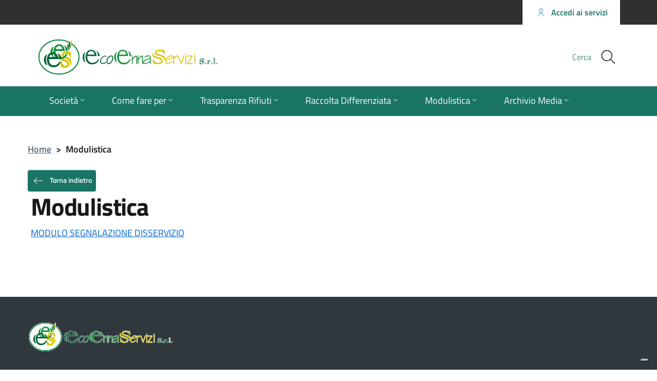

--- FILE ---
content_type: text/html; charset=UTF-8
request_url: https://www.ecoennaservizi.it/modulistica/
body_size: 9663
content:
<!DOCTYPE html>
<html lang="it-IT">
    <head>
        <meta name="viewport" content="width=device-width, initial-scale=1">
        <title>
             Eco Enna Servizi            Modulistica |         </title>

        <link rel="apple-touch-icon" sizes="57x57" href="https://www.ecoennaservizi.it/wp-content/themes/pathema/immagini/favicon/apple-icon-57x57.png">
        <link rel="apple-touch-icon" sizes="60x60" href="https://www.ecoennaservizi.it/wp-content/themes/pathema/immagini/favicon/apple-icon-60x60.png">
        <link rel="apple-touch-icon" sizes="72x72" href="https://www.ecoennaservizi.it/wp-content/themes/pathema/immagini/favicon/apple-icon-72x72.png">
        <link rel="apple-touch-icon" sizes="76x76" href="https://www.ecoennaservizi.it/wp-content/themes/pathema/immagini/favicon/apple-icon-76x76.png">
        <link rel="apple-touch-icon" sizes="114x114" href="https://www.ecoennaservizi.it/wp-content/themes/pathema/immagini/favicon/apple-icon-114x114.png">
        <link rel="apple-touch-icon" sizes="120x120" href="https://www.ecoennaservizi.it/wp-content/themes/pathema/immagini/favicon/apple-icon-120x120.png">
        <link rel="apple-touch-icon" sizes="144x144" href="https://www.ecoennaservizi.it/wp-content/themes/pathema/immagini/favicon/apple-icon-144x144.png">
        <link rel="apple-touch-icon" sizes="152x152" href="https://www.ecoennaservizi.it/wp-content/themes/pathema/immagini/favicon/apple-icon-152x152.png">
        <link rel="apple-touch-icon" sizes="180x180" href="https://www.ecoennaservizi.it/wp-content/themes/pathema/immagini/favicon/apple-icon-180x180.png">
        <link rel="icon" type="image/png" sizes="192x192"  href="https://www.ecoennaservizi.it/wp-content/themes/pathema/immagini/favicon/android-icon-192x192.png">
        <link rel="icon" type="image/png" sizes="32x32" href="https://www.ecoennaservizi.it/wp-content/themes/pathema/immagini/favicon/favicon-32x32.png">
        <link rel="icon" type="image/png" sizes="96x96" href="https://www.ecoennaservizi.it/wp-content/themes/pathema/immagini/favicon/favicon-96x96.png">
        <link rel="icon" type="image/png" sizes="16x16" href="https://www.ecoennaservizi.it/wp-content/themes/pathema/immagini/favicon/favicon-16x16.png">
        <link rel="manifest" href="https://www.ecoennaservizi.it/wp-content/themes/pathema/immagini/favicon/manifest.json">
        <meta name="msapplication-TileColor" content="#ffffff">
        <meta name="msapplication-TileImage" content="https://www.ecoennaservizi.it/wp-content/themes/pathema/immagini/favicon/ms-icon-144x144.png">

        <meta name="theme-color" content="#ffffff">
        <link rel="profile" href="http://gmpg.org/xfn/11">
        <meta name='robots' content='max-image-preview:large' />
	<style>img:is([sizes="auto" i], [sizes^="auto," i]) { contain-intrinsic-size: 3000px 1500px }</style>
	<link rel="alternate" type="application/rss+xml" title="Eco Enna Servizi &raquo; Feed" href="https://www.ecoennaservizi.it/feed/" />
<link rel="alternate" type="application/rss+xml" title="Eco Enna Servizi &raquo; Feed dei commenti" href="https://www.ecoennaservizi.it/comments/feed/" />
<link rel='stylesheet' id='wp-block-library-css' href='https://www.ecoennaservizi.it/wp-includes/css/dist/block-library/style.min.css?ver=6.8.3' type='text/css' media='all' />
<style id='classic-theme-styles-inline-css' type='text/css'>
/*! This file is auto-generated */
.wp-block-button__link{color:#fff;background-color:#32373c;border-radius:9999px;box-shadow:none;text-decoration:none;padding:calc(.667em + 2px) calc(1.333em + 2px);font-size:1.125em}.wp-block-file__button{background:#32373c;color:#fff;text-decoration:none}
</style>
<style id='global-styles-inline-css' type='text/css'>
:root{--wp--preset--aspect-ratio--square: 1;--wp--preset--aspect-ratio--4-3: 4/3;--wp--preset--aspect-ratio--3-4: 3/4;--wp--preset--aspect-ratio--3-2: 3/2;--wp--preset--aspect-ratio--2-3: 2/3;--wp--preset--aspect-ratio--16-9: 16/9;--wp--preset--aspect-ratio--9-16: 9/16;--wp--preset--color--black: #000000;--wp--preset--color--cyan-bluish-gray: #abb8c3;--wp--preset--color--white: #ffffff;--wp--preset--color--pale-pink: #f78da7;--wp--preset--color--vivid-red: #cf2e2e;--wp--preset--color--luminous-vivid-orange: #ff6900;--wp--preset--color--luminous-vivid-amber: #fcb900;--wp--preset--color--light-green-cyan: #7bdcb5;--wp--preset--color--vivid-green-cyan: #00d084;--wp--preset--color--pale-cyan-blue: #8ed1fc;--wp--preset--color--vivid-cyan-blue: #0693e3;--wp--preset--color--vivid-purple: #9b51e0;--wp--preset--gradient--vivid-cyan-blue-to-vivid-purple: linear-gradient(135deg,rgba(6,147,227,1) 0%,rgb(155,81,224) 100%);--wp--preset--gradient--light-green-cyan-to-vivid-green-cyan: linear-gradient(135deg,rgb(122,220,180) 0%,rgb(0,208,130) 100%);--wp--preset--gradient--luminous-vivid-amber-to-luminous-vivid-orange: linear-gradient(135deg,rgba(252,185,0,1) 0%,rgba(255,105,0,1) 100%);--wp--preset--gradient--luminous-vivid-orange-to-vivid-red: linear-gradient(135deg,rgba(255,105,0,1) 0%,rgb(207,46,46) 100%);--wp--preset--gradient--very-light-gray-to-cyan-bluish-gray: linear-gradient(135deg,rgb(238,238,238) 0%,rgb(169,184,195) 100%);--wp--preset--gradient--cool-to-warm-spectrum: linear-gradient(135deg,rgb(74,234,220) 0%,rgb(151,120,209) 20%,rgb(207,42,186) 40%,rgb(238,44,130) 60%,rgb(251,105,98) 80%,rgb(254,248,76) 100%);--wp--preset--gradient--blush-light-purple: linear-gradient(135deg,rgb(255,206,236) 0%,rgb(152,150,240) 100%);--wp--preset--gradient--blush-bordeaux: linear-gradient(135deg,rgb(254,205,165) 0%,rgb(254,45,45) 50%,rgb(107,0,62) 100%);--wp--preset--gradient--luminous-dusk: linear-gradient(135deg,rgb(255,203,112) 0%,rgb(199,81,192) 50%,rgb(65,88,208) 100%);--wp--preset--gradient--pale-ocean: linear-gradient(135deg,rgb(255,245,203) 0%,rgb(182,227,212) 50%,rgb(51,167,181) 100%);--wp--preset--gradient--electric-grass: linear-gradient(135deg,rgb(202,248,128) 0%,rgb(113,206,126) 100%);--wp--preset--gradient--midnight: linear-gradient(135deg,rgb(2,3,129) 0%,rgb(40,116,252) 100%);--wp--preset--font-size--small: 13px;--wp--preset--font-size--medium: 20px;--wp--preset--font-size--large: 36px;--wp--preset--font-size--x-large: 42px;--wp--preset--spacing--20: 0.44rem;--wp--preset--spacing--30: 0.67rem;--wp--preset--spacing--40: 1rem;--wp--preset--spacing--50: 1.5rem;--wp--preset--spacing--60: 2.25rem;--wp--preset--spacing--70: 3.38rem;--wp--preset--spacing--80: 5.06rem;--wp--preset--shadow--natural: 6px 6px 9px rgba(0, 0, 0, 0.2);--wp--preset--shadow--deep: 12px 12px 50px rgba(0, 0, 0, 0.4);--wp--preset--shadow--sharp: 6px 6px 0px rgba(0, 0, 0, 0.2);--wp--preset--shadow--outlined: 6px 6px 0px -3px rgba(255, 255, 255, 1), 6px 6px rgba(0, 0, 0, 1);--wp--preset--shadow--crisp: 6px 6px 0px rgba(0, 0, 0, 1);}:where(.is-layout-flex){gap: 0.5em;}:where(.is-layout-grid){gap: 0.5em;}body .is-layout-flex{display: flex;}.is-layout-flex{flex-wrap: wrap;align-items: center;}.is-layout-flex > :is(*, div){margin: 0;}body .is-layout-grid{display: grid;}.is-layout-grid > :is(*, div){margin: 0;}:where(.wp-block-columns.is-layout-flex){gap: 2em;}:where(.wp-block-columns.is-layout-grid){gap: 2em;}:where(.wp-block-post-template.is-layout-flex){gap: 1.25em;}:where(.wp-block-post-template.is-layout-grid){gap: 1.25em;}.has-black-color{color: var(--wp--preset--color--black) !important;}.has-cyan-bluish-gray-color{color: var(--wp--preset--color--cyan-bluish-gray) !important;}.has-white-color{color: var(--wp--preset--color--white) !important;}.has-pale-pink-color{color: var(--wp--preset--color--pale-pink) !important;}.has-vivid-red-color{color: var(--wp--preset--color--vivid-red) !important;}.has-luminous-vivid-orange-color{color: var(--wp--preset--color--luminous-vivid-orange) !important;}.has-luminous-vivid-amber-color{color: var(--wp--preset--color--luminous-vivid-amber) !important;}.has-light-green-cyan-color{color: var(--wp--preset--color--light-green-cyan) !important;}.has-vivid-green-cyan-color{color: var(--wp--preset--color--vivid-green-cyan) !important;}.has-pale-cyan-blue-color{color: var(--wp--preset--color--pale-cyan-blue) !important;}.has-vivid-cyan-blue-color{color: var(--wp--preset--color--vivid-cyan-blue) !important;}.has-vivid-purple-color{color: var(--wp--preset--color--vivid-purple) !important;}.has-black-background-color{background-color: var(--wp--preset--color--black) !important;}.has-cyan-bluish-gray-background-color{background-color: var(--wp--preset--color--cyan-bluish-gray) !important;}.has-white-background-color{background-color: var(--wp--preset--color--white) !important;}.has-pale-pink-background-color{background-color: var(--wp--preset--color--pale-pink) !important;}.has-vivid-red-background-color{background-color: var(--wp--preset--color--vivid-red) !important;}.has-luminous-vivid-orange-background-color{background-color: var(--wp--preset--color--luminous-vivid-orange) !important;}.has-luminous-vivid-amber-background-color{background-color: var(--wp--preset--color--luminous-vivid-amber) !important;}.has-light-green-cyan-background-color{background-color: var(--wp--preset--color--light-green-cyan) !important;}.has-vivid-green-cyan-background-color{background-color: var(--wp--preset--color--vivid-green-cyan) !important;}.has-pale-cyan-blue-background-color{background-color: var(--wp--preset--color--pale-cyan-blue) !important;}.has-vivid-cyan-blue-background-color{background-color: var(--wp--preset--color--vivid-cyan-blue) !important;}.has-vivid-purple-background-color{background-color: var(--wp--preset--color--vivid-purple) !important;}.has-black-border-color{border-color: var(--wp--preset--color--black) !important;}.has-cyan-bluish-gray-border-color{border-color: var(--wp--preset--color--cyan-bluish-gray) !important;}.has-white-border-color{border-color: var(--wp--preset--color--white) !important;}.has-pale-pink-border-color{border-color: var(--wp--preset--color--pale-pink) !important;}.has-vivid-red-border-color{border-color: var(--wp--preset--color--vivid-red) !important;}.has-luminous-vivid-orange-border-color{border-color: var(--wp--preset--color--luminous-vivid-orange) !important;}.has-luminous-vivid-amber-border-color{border-color: var(--wp--preset--color--luminous-vivid-amber) !important;}.has-light-green-cyan-border-color{border-color: var(--wp--preset--color--light-green-cyan) !important;}.has-vivid-green-cyan-border-color{border-color: var(--wp--preset--color--vivid-green-cyan) !important;}.has-pale-cyan-blue-border-color{border-color: var(--wp--preset--color--pale-cyan-blue) !important;}.has-vivid-cyan-blue-border-color{border-color: var(--wp--preset--color--vivid-cyan-blue) !important;}.has-vivid-purple-border-color{border-color: var(--wp--preset--color--vivid-purple) !important;}.has-vivid-cyan-blue-to-vivid-purple-gradient-background{background: var(--wp--preset--gradient--vivid-cyan-blue-to-vivid-purple) !important;}.has-light-green-cyan-to-vivid-green-cyan-gradient-background{background: var(--wp--preset--gradient--light-green-cyan-to-vivid-green-cyan) !important;}.has-luminous-vivid-amber-to-luminous-vivid-orange-gradient-background{background: var(--wp--preset--gradient--luminous-vivid-amber-to-luminous-vivid-orange) !important;}.has-luminous-vivid-orange-to-vivid-red-gradient-background{background: var(--wp--preset--gradient--luminous-vivid-orange-to-vivid-red) !important;}.has-very-light-gray-to-cyan-bluish-gray-gradient-background{background: var(--wp--preset--gradient--very-light-gray-to-cyan-bluish-gray) !important;}.has-cool-to-warm-spectrum-gradient-background{background: var(--wp--preset--gradient--cool-to-warm-spectrum) !important;}.has-blush-light-purple-gradient-background{background: var(--wp--preset--gradient--blush-light-purple) !important;}.has-blush-bordeaux-gradient-background{background: var(--wp--preset--gradient--blush-bordeaux) !important;}.has-luminous-dusk-gradient-background{background: var(--wp--preset--gradient--luminous-dusk) !important;}.has-pale-ocean-gradient-background{background: var(--wp--preset--gradient--pale-ocean) !important;}.has-electric-grass-gradient-background{background: var(--wp--preset--gradient--electric-grass) !important;}.has-midnight-gradient-background{background: var(--wp--preset--gradient--midnight) !important;}.has-small-font-size{font-size: var(--wp--preset--font-size--small) !important;}.has-medium-font-size{font-size: var(--wp--preset--font-size--medium) !important;}.has-large-font-size{font-size: var(--wp--preset--font-size--large) !important;}.has-x-large-font-size{font-size: var(--wp--preset--font-size--x-large) !important;}
:where(.wp-block-post-template.is-layout-flex){gap: 1.25em;}:where(.wp-block-post-template.is-layout-grid){gap: 1.25em;}
:where(.wp-block-columns.is-layout-flex){gap: 2em;}:where(.wp-block-columns.is-layout-grid){gap: 2em;}
:root :where(.wp-block-pullquote){font-size: 1.5em;line-height: 1.6;}
</style>
<link rel='stylesheet' id='allegati-rev2-frontend-css' href='https://www.ecoennaservizi.it/wp-content/plugins/allegati-rev2/css/frontend.css?ver=6.8.3' type='text/css' media='all' />
<link rel='stylesheet' id='pathema-ecoennaservizi-css' href='https://www.ecoennaservizi.it/wp-content/plugins/pathema-ecoennaservizi//pathema/css-custom/pathema-customize.css?ver=6.8.3' type='text/css' media='all' />
<link rel='stylesheet' id='pathema-style-css' href='https://www.ecoennaservizi.it/wp-content/themes/pathema/style.css?ver=6.8.3' type='text/css' media='all' />
<link rel='stylesheet' id='bootstraps-css' href='https://www.ecoennaservizi.it/wp-content/themes/pathema/css/ita-bootstrap.css?ver=6.8.3' type='text/css' media='all' />
<link rel='stylesheet' id='pathema-css' href='https://www.ecoennaservizi.it/wp-content/themes/pathema/css/pathema.css?ver=6.8.3' type='text/css' media='all' />
<link rel='stylesheet' id='calendar-css' href='https://www.ecoennaservizi.it/wp-content/themes/pathema/calendar/assets/css/calendar.css?ver=6.8.3' type='text/css' media='all' />
<link rel='stylesheet' id='calendar-full-css' href='https://www.ecoennaservizi.it/wp-content/themes/pathema/calendar/assets/css/calendar_full.css?ver=6.8.3' type='text/css' media='all' />
<link rel='stylesheet' id='calendar-compact-css' href='https://www.ecoennaservizi.it/wp-content/themes/pathema/calendar/assets/css/calendar_compact.css?ver=6.8.3' type='text/css' media='all' />
<link rel="EditURI" type="application/rsd+xml" title="RSD" href="https://www.ecoennaservizi.it/xmlrpc.php?rsd" />
<meta name="generator" content="WordPress 6.8.3" />
<link rel="canonical" href="https://www.ecoennaservizi.it/modulistica/" />
<link rel='shortlink' href='https://www.ecoennaservizi.it/?p=2627' />
<link rel="alternate" title="oEmbed (JSON)" type="application/json+oembed" href="https://www.ecoennaservizi.it/wp-json/oembed/1.0/embed?url=https%3A%2F%2Fwww.ecoennaservizi.it%2Fmodulistica%2F" />
<link rel="alternate" title="oEmbed (XML)" type="text/xml+oembed" href="https://www.ecoennaservizi.it/wp-json/oembed/1.0/embed?url=https%3A%2F%2Fwww.ecoennaservizi.it%2Fmodulistica%2F&#038;format=xml" />

        <!-- IMPOSTAZIONE COLORE ISTITUZIONALE -->
        <style>
            .navbar .overlay{background-color:#ffffff!important}
            .bg-intestazione{background-color:#ffffff}
            .bg-menu-top{background-color:#1a7465}
            .link_istituzionale {color:#1a7465!important;fill:#1a7465!important}
            .link_istituzionale a{color:#1a7465!important;text-decoration: none!important}
            .link_istituzionale a{color:#1a7465!important;text-decoration: none!important}
            .link_istituzionale span{color:#1a7465!important}
            .bordo_istituzionale {border-color:#1a7465!important}
            .chip:hover:not(.chip-disabled){background-color:#ffffff!important}
            .nav ul li{background-color:rgba(26,116,101, 0.15)}
            .paginazione li a,.paginazione li a:hover,.paginazione li.active a,.paginazione li.disabled{border-color:#1a7465;color:#1a7465}
            .nav > li > a:hover {background-color:#1a7465}
            .nav > li > a:visited {background-color:#1a7465 !important}
            .pathema a{color:#1a7465}
            .titolowidget {color:#1a7465}
            .calendario_perpetuo li.active{background-color:rgba(26,116,101, 0.40) !important}
            .bg-mappainhome {background-color:}
            .mappainhome a{color:!important}
            .mappainhome a:hover {color:!important}
            .mappainhome a:visited {color:!important}
            .bg-feedback {background-color:#1a7465}
			.feedback .icon {fill:#ffffff!important}
			.feedback a{color:#ffffff!important}
            .feedback a:hover {color:#ffffff!important}
            .feedback a:visited {color:#ffffff!important}
            .testo-intestazione{color:#1a7465}
			.it-header-center-content-wrapper .it-brand-wrapper h2{color:#1a7465}
			.it-header-center-content-wrapper .it-brand-wrapper h3{color:#1a7465}
			.it-search-wrapper {color:#1a7465}
			.back-to-top{background-color:#1a7465}
			.it-header-slim-wrapper .it-header-slim-wrapper-content a{color:#1a7465}
            .tinta-menu-hamburger a{color:#000000!important}
            .colore-hamburger {fill:#000000!important}
            .hamb-bottom{background-color:#000000!important}
            .hamb-etichetta{color:#000000!important}
            .socialtop a{background-color:#1a7465!important}
            .socialtop li{color:#1a7465!important}
            .socialtop a{color:#ffffff!important}
            .infoeservizi img{height:px!important}
            .videobox img{height:px!important}
            .inevidenza img{height: 140px!important}
            .loop-calendario .calendar-title {background-color: #1a7465!important}
            .loop-calendario .calendar-btn {background-color: #1a7465!important}
            .loop-calendario .calendar-table tr th {color: #1a7465!important}
			.blocco-uno .flag-icon{background: !important}
			.blocco-uno .card.border-bottom-card::before{background: !important}
			.blocco-due .flag-icon{background: !important}
			.blocco-due .card.border-bottom-card::before{background: !important}
			.blocco-tre .flag-icon{background: !important}
			.blocco-tre .card.border-bottom-card::before{background: !important}
			
        </style>

		<!-- JQuery -->
        <script src="https://www.ecoennaservizi.it/wp-content/themes/pathema/js/jquery-3.4.1.min.js"></script>
		
		<!-- Cookie -->
        <script type="text/javascript">
var _iub = _iub || [];
_iub.csConfiguration = {"askConsentAtCookiePolicyUpdate":true,"ccpaApplies":true,"consentOnContinuedBrowsing":false,"enableCcpa":true,"floatingPreferencesButtonDisplay":"bottom-right","invalidateConsentWithoutLog":true,"perPurposeConsent":true,"siteId":2290316,"whitelabel":false,"cookiePolicyId":29867017,"lang":"it", "banner":{ "acceptButtonDisplay":true,"backgroundOverlay":true,"closeButtonDisplay":false,"customizeButtonDisplay":true,"explicitWithdrawal":true,"listPurposes":true,"position":"bottom","rejectButtonDisplay":true }};
</script>
<script type="text/javascript" src="//cdn.iubenda.com/cs/ccpa/stub.js"></script>
<script type="text/javascript" src="//cdn.iubenda.com/cs/iubenda_cs.js" charset="UTF-8" async></script>
    </head>

    <body class="wp-singular page-template-default page page-id-2627 wp-theme-pathema">
        <!-- Modal CERCA -->
<div class="modal fade bg-cerca" tabindex="-1" role="dialog" id="modalCenter">
    <div class="modal-dialog modal-dialog-centered" role="document">
        <div class="modal-content">
            <div class="modal-header"><h5 class="modal-title">Ricerca rapida</h5></div>
            <div class="modal-body">
                <div class="form-group">
                    <form class="input-group" role="search" method="get" action="https://www.ecoennaservizi.it/">
                        <div class="input-group-prepend">
                            <div class="input-group-text"><svg class="icon icon-sm"><use xlink:href="https://www.ecoennaservizi.it/wp-content/themes/pathema/immagini/bootstrap-italia/svg/sprite.svg#it-pencil"></use></svg></div>
                        </div>
                        <input type="text" class="form-control" value="" id="s" name="s" placeholder="inserisci parola chiave" aria-label="cerca">
                        <div class="input-group-append"><button class="btn btn-primary bg-intestazione" type="submit" id="searchsubmit">Cerca</button></div>
                    </form> 
                </div>
            </div>
            <div class="modal-footer">
                <button class="btn btn-outline-primary btn-xs" data-dismiss="modal" type="button">Annulla</button>
            </div>
        </div>
    </div>
</div>
<!-- FINE Modal CERCA -->

<!-- Inizio Header NEW -->
<div class="py-0 float-left w-100 text-white position-fixed zi-3 pathema-header clearfix" id="page_top">
    <div class="it-header-wrapper ">
        <!-- Appartenenza -->
        <div class="it-header-slim-wrapper bg-appartenenza animazione appartenenza">
            <div class="container">
                <div class="row">
                    <div class="col-12">
                        <div class="it-header-slim-wrapper-content">
                            <a class="d-none d-lg-block navbar-brand" href="" target="_blank"></a>
                            <div class="nav-mobile">
                                <nav>
                                    <a class="it-opener d-lg-none" data-toggle="collapse" href="#menuappartenenza" role="button" aria-expanded="false" aria-controls="menuappartenenza">
                                        <span style="color:#FFF!important"></span><svg class="icon"><use xlink:href="https://www.ecoennaservizi.it/wp-content/themes/pathema/immagini/bootstrap-italia/svg/sprite.svg#it-expand"></use></svg>
                                    </a>
                                    <div class="link-list-wrapper collapse" id="menuappartenenza">
                                         
                                    </div>
                                </nav>
                            </div>
                            <div class="header-slim-right-zone">
                                <!-- Lingua -->
                                                                <!-- Area riservata -->
                                <a href="/redazione" class="btn btn-primary btn-icon btn-full bg-intestazione">
                                    <span class="rounded-icon"><svg class="icon icon-primary"><use xlink:href="https://www.ecoennaservizi.it/wp-content/themes/pathema/immagini/bootstrap-italia/svg/sprite.svg#it-user" ></use></svg></span>
                                    <span class="d-none d-lg-block">Accedi ai servizi</span>
                                </a>
                            </div>
                        </div>
                    </div>
                </div>
            </div>
        </div>
        <!-- FINE Appartenenza -->

        <!-- Header -->
        <div class="it-nav-wrapper">
            <!-- Intestazione -->
            <div class="it-header-center-wrapper intestazione bg-intestazione animazione ">
                <div class="container">
                    <div class="row">
                        <div class="col-12">
                            <div class="it-header-center-content-wrapper ">
                                <!-- Logo -->
                                <div class="it-brand-wrapper"><a href="/index.php" title=" Eco Enna Servizi">
                                                                                    <img class="logo animazione" src="https://www.ecoennaservizi.it/wp-content/uploads/logo.png" alt="Logo  Eco Enna Servizi">
                                                                             
                                    </a>
                                </div>
                                <!-- Social -->
                                <div class="it-right-zone">
                                                                        <!-- Bottone modal cerca -->
                                    <div class="it-search-wrapper">
                                        <span class="d-none d-md-block">Cerca</span>
                                        <button class="rounded-icon btn sfondo-cerca" type="button" data-toggle="modal" data-target="#modalCenter">
                                            <svg class="icon"><use xlink:href="https://www.ecoennaservizi.it/wp-content/themes/pathema/immagini/bootstrap-italia/svg/sprite.svg#it-search"></use></svg>
                                        </button>										
                                    </div>
                                </div>
                            </div>
                        </div>
                    </div>
                </div>
            </div>
            <!-- FINE intestazione -->

            <!-- Menu -->
            <div class="it-header-navbar-wrapper bg-menu-top">
                <div class="container">
                    <div class="row">
                        <div class="col-12">
                            <!--Menù principale-->
                            <nav class="navbar navbar-expand-lg has-megamenu">
                                <button class="custom-navbar-toggler" type="button" aria-controls="nav02" aria-expanded="false" aria-label="Toggle navigation" data-target="#nav02">
                                 <svg class="icon colore-hamburger"><use xlink:href="https://www.ecoennaservizi.it/wp-content/themes/pathema/immagini/bootstrap-italia/svg/sprite.svg#it-burger"></use></svg>
                                </button> 
                                <div class="navbar-collapsable" id="nav02" style="display: none;">
                                    <div class="overlay" style="display: none;"></div>
                                    <div class="close-div sr-only"><button class="btn close-menu" type="button"><span class="it-close"></span>close</button></div>
                                    <div class="menu-wrapper"><ul id="menu-menu-principale" class="navbar-nav">
<li class='nav-item megamenu '><a href='#' class="nav-link dropdown-toggle" data-toggle="dropdown" aria-expanded="false" ><span>Società</span> <svg class='icon icon-xs'><use xlink:href='/wp-content/themes/pathema/immagini/bootstrap-italia/svg/sprite.svg#it-expand'></use></svg></a>

<ul class="dropdown-menu" role="menu"><div class="row"><div class="col-12 col-lg-6"><div class="link-list-wrapper"><ul class="link-list">
<li class='list-item '><a href='https://www.ecoennaservizi.it/societa/azienda/' class='nav-link dropdown-toggle megalungo '>Azienda</a>
</li>

<li class='list-item '><a href='https://www.ecoennaservizi.it/societa/servizi/' class='nav-link dropdown-toggle megalungo '>Servizi</a>
</li>

<li class='list-item '><a href='http://www.onlinepa.info/index.php?page=moduli&mod=6&ente=122&node=45' class='nav-link dropdown-toggle megalungo '>Contatti</a>
</ul></div></div><div class="col-12 col-lg-6"><div class="link-list-wrapper"><ul class="link-list"></li>

<li class='list-item '><a href='https://www.ecoennaservizi.it/societa/fatturazione-elettronica/' class='nav-link dropdown-toggle megalungo '>Fatturazione elettronica</a>
</li>

<li class='list-item '><a href='https://www.ecoennaservizi.it/privacy/' class='nav-link dropdown-toggle megalungo '>Privacy Policy</a>
</li>

<li class='list-item '><a href='https://www.ecoennaservizi.it/note-legali/' class='nav-link dropdown-toggle megalungo '>Note legali</a>
</ul></div></div></li>
</ul>
</li>

<li class='nav-item megamenu '><a href='#' class="nav-link dropdown-toggle" data-toggle="dropdown" aria-expanded="false" ><span>Come fare per</span> <svg class='icon icon-xs'><use xlink:href='/wp-content/themes/pathema/immagini/bootstrap-italia/svg/sprite.svg#it-expand'></use></svg></a>

<ul class="dropdown-menu" role="menu"><div class="row"><div class="col-12 col-lg-6"><div class="link-list-wrapper"><ul class="link-list">
<li class='list-item '><a href='https://www.ecoennaservizi.it/come-fare/raccolta-differenziata-come-utilizzare-i-distributori-di-sacchetti/' class='nav-link dropdown-toggle megalungo '>Raccolta differenziata: come utilizzare i distributori di sacchetti</a>
</li>

<li class='list-item '><a href='https://www.ecoennaservizi.it/come-fare/ritiro-rifiuti-ingombranti-e-raee-a-domicilio/' class='nav-link dropdown-toggle megalungo '>Ritiro rifiuti ingombranti e RAEE a domicilio</a>
</li>

<li class='list-item '><a href='https://www.ecoennaservizi.it/come-fare/raccolta-olii-esausti/' class='nav-link dropdown-toggle megalungo '>Raccolta olii esausti</a>
</li>

<li class='list-item '><a href='https://www.ecoennaservizi.it/come-fare/allacciamento/' class='nav-link dropdown-toggle megalungo '>Richiesta attestazione distanza cassonetti RSU</a>
</ul></div></div><div class="col-12 col-lg-6"><div class="link-list-wrapper"><ul class="link-list"></li>

<li class='list-item '><a href='https://www.ecoennaservizi.it/come-fare/diamo-peso-al-tuo-impegno/' class='nav-link dropdown-toggle megalungo '>Diamo peso al tuo impegno – differenziare dà solo buoni frutti!</a>
</li>

<li class='list-item '><a href='https://www.ecoennaservizi.it/come-fare/1787-2/' class='nav-link dropdown-toggle megalungo '>Centri Comunali di Raccolta c.da Venova e c.da Scifitello</a>
</li>

<li class='list-item '><a href='https://www.ecoennaservizi.it/raccoltadifferenzia/postazione-cassonetti/' class='nav-link dropdown-toggle megalungo '>Postazione cassonetti per utenti non serviti dal p.a.p.</a>
</li>

<li class='list-item '><a href='https://www.ecoennaservizi.it/download/istanza-per-il-conferimento-dei-raee/' class='nav-link dropdown-toggle megalungo '>Istanza per il conferimento dei RAEE</a>
</ul></div></div></li>

<li class='list-item '><a href='https://www.ecoennaservizi.it/come-fare/rilevazione-soddisfazione/' class='nav-link dropdown-toggle megalungo '>Questionario per la rilevazione della soddisfazione degli utenti</a>
</li>
</ul>
</li>

<li class='nav-item megamenu '><a href='https://www.ecoennaservizi.it/trasparenza-rifiuti/' class="nav-link dropdown-toggle" data-toggle="dropdown" aria-expanded="false" ><span>Trasparenza Rifiuti</span> <svg class='icon icon-xs'><use xlink:href='/wp-content/themes/pathema/immagini/bootstrap-italia/svg/sprite.svg#it-expand'></use></svg></a>

<ul class="dropdown-menu" role="menu"><div class="row"><div class="col-12 col-lg-6"><div class="link-list-wrapper"><ul class="link-list">
<li class='list-item '><a href='https://www.arera.it/it/index.htm' class='nav-link dropdown-toggle megalungo '>Arera autorità di regolazione per energia reti ed ambiente</a>
</li>

<li class='list-item '><a href='https://www.ecoennaservizi.it/arera-deliberazione-n-444-del-31-10-2019/' class='nav-link dropdown-toggle megalungo '>ARERA deliberazione n. 444 del 31/10/2019</a>
</li>

<li class='list-item '><a href='https://www.ecoennaservizi.it/tabella-riepilogativa/' class='nav-link dropdown-toggle megalungo '>Tabella Riepilogativa</a>
</ul></div></div><div class="col-12 col-lg-6"><div class="link-list-wrapper"><ul class="link-list"></li>

<li class='list-item active'><a href='https://www.ecoennaservizi.it/modulistica/' class='nav-link dropdown-toggle megalungo '>Modulistica</a>
</li>

<li class='list-item '><a href='https://www.ecoennaservizi.it/guida-alla-raccolta-differenziata-porta-a-porta/' class='nav-link dropdown-toggle megalungo '>Guida alla raccolta differenziata porta a porta</a>
</li>

<li class='list-item '><a href='https://www.ecoennaservizi.it/programma-servizio-di-spazzamento-e-lavaggio-delle-strade/' class='nav-link dropdown-toggle megalungo '>Programma: servizio di spazzamento e lavaggio delle strade</a>
</ul></div></div><div class="col-12 col-lg-6"><div class="link-list-wrapper"><ul class="link-list"></li>

<li class='list-item '><a href='https://www.ecoennaservizi.it/carta-dei-servizi/' class='nav-link dropdown-toggle megalungo '>Carta della Qualità del Servizio di gestione integrata dei rifiuti urbani</a>
</ul></div></div></li>

<li class='list-item '><a href='https://www.ecoennaservizi.it/ordinanze-sindacali/' class='nav-link dropdown-toggle megalungo '>ORDINANZE SINDACALI</a>
</li>
</ul>
</li>

<li class='nav-item megamenu '><a href='#' class="nav-link dropdown-toggle" data-toggle="dropdown" aria-expanded="false" ><span>Raccolta Differenziata</span> <svg class='icon icon-xs'><use xlink:href='/wp-content/themes/pathema/immagini/bootstrap-italia/svg/sprite.svg#it-expand'></use></svg></a>

<ul class="dropdown-menu" role="menu"><div class="row"><div class="col-12 col-lg-4"><div class="link-list-wrapper"><ul class="link-list">
<li class='list-item '><a href='https://www.ecoennaservizi.it/raccoltadifferenzia/guida-alla-raccolta-differenziata/' class='nav-link dropdown-toggle megalungo '>Guida alla raccolta differenziata p.a.p.</a>
</li>

<li class='list-item '><a href='https://www.ecoennaservizi.it/raccoltadifferenzia/variazione-calendario-utenza-non-domestica/' class='nav-link dropdown-toggle megalungo '>Calendario Utenza non domestica: variazione</a>
</li>

<li class='list-item '><a href='https://www.ecoennaservizi.it/raccoltadifferenzia/calendario-centri-comunali-di-raccolta/' class='nav-link dropdown-toggle megalungo '>Calendario centri comunali di raccolta</a>
</li>

<li class='list-item '><a href='https://www.ecoennaservizi.it/ordinanze-sindacali/' class='nav-link dropdown-toggle megalungo '>ORDINANZE SINDACALI</a>
</li>

<li class='list-item '><a href='https://www.ecoennaservizi.it/raccoltadifferenzia/la-guida-di-junker-al-compostaggio-domestico/' class='nav-link dropdown-toggle megalungo '>La guida di Junker al compostaggio domestico</a>
</li>

<li class='list-item '><a href='https://www.ecoennaservizi.it/raccoltadifferenzia/raccolta-porta-a-porta-dal-1-giugno-arriva-in-nuove-contrade/' class='nav-link dropdown-toggle megalungo '>Raccolta porta a porta dal 1° Giugno arriva in nuove contrade</a>
</li>

<li class='list-item '><a href='https://www.ecoennaservizi.it/raccoltadifferenzia/aree-interessate-dalla-rd-pap/' class='nav-link dropdown-toggle megalungo '>Aree Interessate dalla RD PaP</a>
</li>

<li class='list-item '><a href='https://www.ecoennaservizi.it/raccoltadifferenzia/raccolta-differenziata-dal-1-aprile-2022-nuove-disposizioni-per-i-soggetti-positivi-al-covid/' class='nav-link dropdown-toggle megalungo '>Raccolta Differenziata: dal 1° Aprile 2022 nuove disposizioni per i soggetti positivi al Covid</a>
</li>

<li class='list-item '><a href='https://www.ecoennaservizi.it/raccoltadifferenzia/isola-ecologica-interrata/' class='nav-link dropdown-toggle megalungo '>Isola ecologica interrata - Guida</a>
</ul></div></div><div class="col-12 col-lg-4"><div class="link-list-wrapper"><ul class="link-list"></li>

<li class='list-item '><a href='https://www.ecoennaservizi.it/raccoltadifferenzia/inaugurazione-isola-ecologica-cittadina-via-ottavio-catalano/' class='nav-link dropdown-toggle megalungo '>Isola ecologica cittadina – Via Ottavio Catalano</a>
</li>

<li class='list-item '><a href='https://www.ecoennaservizi.it/raccoltadifferenzia/postazione-cassonetti/' class='nav-link dropdown-toggle megalungo '>Postazione cassonetti: SS 561; C.da Gentilomo – zona artigiana; Piano Monelli</a>
</li>

<li class='list-item '><a href='https://www.ecoennaservizi.it/raccoltadifferenzia/utenze-non-domestiche/' class='nav-link dropdown-toggle megalungo '>Utenze Non Domestiche ORDINANZA SINDACALE n. 20 11-3-2020</a>
</li>

<li class='list-item '><a href='https://www.ecoennaservizi.it/raccoltadifferenzia/corepla/' class='nav-link dropdown-toggle megalungo '>Corepla</a>
</li>

<li class='list-item '><a href='https://www.ecoennaservizi.it/raccoltadifferenzia/coreve-regole-riciclo-vetro/' class='nav-link dropdown-toggle megalungo '>COREVE REGOLE RICICLO VETRO</a>
</li>

<li class='list-item '><a href='https://www.ecoennaservizi.it/raccoltadifferenzia/cosa-mettere-nellindifferenziata/' class='nav-link dropdown-toggle megalungo '>Cosa mettere nell’indifferenziata – SECCO RESIDUO</a>
</ul></div></div><div class="col-12 col-lg-4"><div class="link-list-wrapper"><ul class="link-list"></li>

<li class='list-item '><a href='https://www.ecoennaservizi.it/raccoltadifferenzia/modalita-di-conferimento-del-secco-residuo/' class='nav-link dropdown-toggle megalungo '>Modalità di conferimento del secco residuo</a>
</li>

<li class='list-item '><a href='https://www.ecoennaservizi.it/raccoltadifferenzia/elenco-rifiuti-imballaggio-in-acciaio/' class='nav-link dropdown-toggle megalungo '>Elenco rifiuti imballaggio in acciaio</a>
</li>

<li class='list-item '><a href='https://www.ecoennaservizi.it/raccoltadifferenzia/raccolta-rifiuti-indifferenziati-avviso-importante/' class='nav-link dropdown-toggle megalungo '>Raccolta rifiuti indifferenziati: Avviso importante</a>
</li>

<li class='list-item '><a href='https://www.ecoennaservizi.it/raccoltadifferenzia/agli-amministratori-di-condominio/' class='nav-link dropdown-toggle megalungo '>Agli Amministratori di condominio.</a>
</li>

<li class='list-item '><a href='https://www.ecoennaservizi.it/raccoltadifferenzia/uso-dei-bidoni-grandi-condominiali/' class='nav-link dropdown-toggle megalungo '>Uso dei contenitori condominiali</a>
</ul></div></div></li>
</ul>
</li>

<li class='nav-item megamenu '><a href='#' class="nav-link dropdown-toggle" data-toggle="dropdown" aria-expanded="false" ><span>Modulistica</span> <svg class='icon icon-xs'><use xlink:href='/wp-content/themes/pathema/immagini/bootstrap-italia/svg/sprite.svg#it-expand'></use></svg></a>

<ul class="dropdown-menu" role="menu"><div class="row"><div class="col-12 col-lg-4"><div class="link-list-wrapper"><ul class="link-list">
<li class='list-item '><a href='https://www.ecoennaservizi.it/come-fare/una-miniera-di-rifiuti-dai-rifiuti-nascono-i-fiori/' class='nav-link dropdown-toggle megalungo '>UNA MINIERA DI RIFIUTI: dai rifiuti nascono i fiori</a>
</li>

<li class='list-item '><a href='https://www.ecoennaservizi.it/download/istanza-per-il-conferimento-dei-raee/' class='nav-link dropdown-toggle megalungo '>Istanza per il conferimento dei RAEE</a>
</li>

<li class='list-item '><a href='https://www.ecoennaservizi.it/download/ritiro-rifiuti-ingombranti-e-raee-a-domicilio/' class='nav-link dropdown-toggle megalungo '>Ritiro rifiuti ingombranti e RAEE a domicilio</a>
</li>

<li class='list-item '><a href='https://www.ecoennaservizi.it/download/assegnazione-contenitori-alle-utenze-n-d/' class='nav-link dropdown-toggle megalungo '>Contenitori per utenze n.d. e condomini</a>
</ul></div></div><div class="col-12 col-lg-4"><div class="link-list-wrapper"><ul class="link-list"></li>

<li class='list-item '><a href='https://www.ecoennaservizi.it/download/modulo-consegna-kit-raccolta-differenziata-porta-a-porta/' class='nav-link dropdown-toggle megalungo '>Modulo: consegna kit raccolta differenziata porta a porta</a>
</li>

<li class='list-item '><a href='https://www.ecoennaservizi.it/download/modulo-convenzione-adesione-compostaggio-domestico/' class='nav-link dropdown-toggle megalungo '>Modulo: Convenzione adesione compostaggio domestico</a>
</li>

<li class='list-item '><a href='https://www.ecoennaservizi.it/download/servizio-ritiro-pannolini-pannoloni-e-traverse-salvaletto/' class='nav-link dropdown-toggle megalungo '>Servizio ritiro pannolini e traverse salvaletto</a>
</ul></div></div><div class="col-12 col-lg-4"><div class="link-list-wrapper"><ul class="link-list"></li>

<li class='list-item '><a href='https://www.ecoennaservizi.it/come-fare/rilevazione-soddisfazione/' class='nav-link dropdown-toggle megalungo '>Questionario per la rilevazione della soddisfazione degli utenti</a>
</li>

<li class='list-item '><a href='https://www.ecoennaservizi.it/download/modulo-segnalazione-disservizio/' class='nav-link dropdown-toggle megalungo '>Modulo segnalazione disservizio</a>
</li>

<li class='list-item '><a href='https://www.ecoennaservizi.it/download/modulo-contatti/' class='nav-link dropdown-toggle megalungo '>Modulo: comunicazione</a>
</ul></div></div></li>
</ul>
</li>

<li class='nav-item megamenu '><a href='https://www.ecoennaservizi.it/archivio-galleria-media/' class="nav-link dropdown-toggle" data-toggle="dropdown" aria-expanded="false" ><span>Archivio Media</span> <svg class='icon icon-xs'><use xlink:href='/wp-content/themes/pathema/immagini/bootstrap-italia/svg/sprite.svg#it-expand'></use></svg></a>

<ul class="dropdown-menu" role="menu"><div class="row"><div class="col-12 col-lg-6"><div class="link-list-wrapper"><ul class="link-list">
<li class='list-item '><a href='https://www.ecoennaservizi.it/categoria-galleria-media/galleria-video/' class='nav-link dropdown-toggle megalungo '>Galleria video</a>
</ul></div></div><div class="col-12 col-lg-6"><div class="link-list-wrapper"><ul class="link-list"></li>

<li class='list-item '><a href='https://www.ecoennaservizi.it/categoria-galleria-media/galleria-fotografica/' class='nav-link dropdown-toggle megalungo '>Galleria fotografica</a>
</ul></div></div></li>
</ul>
</li>
</ul></div>
                                </div>
                            </nav>
                        </div>
                    </div>
                </div>
            </div>
            <!-- FINE Menu -->
        </div>
        <!-- FINE Header -->
    </div>
</div>
<div class="padding-header"></div>	<div class="container my-5"> 
		<div class="row">
			<div class="col-md-12"> <nav class="breadcrumb-container" aria-label="breadcrumb">     <ol class="breadcrumb">         <li class="breadcrumb-item"><a href="https://www.ecoennaservizi.it" title="Home">Home</a><span class="separator">&gt;</span></li><li class="breadcrumb-item"><strong> Modulistica</strong></li></ol></nav></div>
			<div class="col-md-8"><button type="button" class="btn btn-secondary btn-xs go-back bg-menu-top"> <svg class="icon icon-sm icon-white mr-2"><use xlink:href="https://www.ecoennaservizi.it/wp-content/themes/pathema/immagini/bootstrap-italia/svg/sprite.svg#it-arrow-left"></use></svg> Torna indietro</button>
<div class="col-md-12"><h1>Modulistica</h1></div>
<div class="col-md-12"></div>
<div class="col-md-12"><div class="marginecontenuto"><p><a href="https://www.ecoennaservizi.it/download/modulo-segnalazione-disservizio/" target="_blank" rel="noopener noreferrer">MODULO SEGNALAZIONE DISSERVIZIO</a></p>
<p>&nbsp;</p>
</div></div></div>
			<div class="col-md-4">
				<div class="link-list-wrapper link_istituzionale">
					<ul class="link-list"></li>
</li>
</li>
</li>
</li>
</li>
</li>
</li>
</li>
</li>
</li>
</li>
</li>
</li>
</li>
</li>
</li>
</li>
</li>
</li>
</li>
</li>
</li>
</li>
</ul>
				</div>
				</div>
		</div>
	</div>
<!-- INIZIO FOOTER -->

<section class="footer-pathema px-3 py-5">

    <div class="container">
        <section class="mb-4">
            <div class="row clearfix footer-brand">
                <div class="col-sm-12">
                    <a href="/index.php" title="Eco Enna Servizi">
                        <div class="it-brand-wrapper">
                                                            <img class="pr-2" src="https://www.ecoennaservizi.it/wp-content/uploads/logo.png" alt="Logo ente">
                                                 
                        </div>
                    </a>
                </div>
            </div>
        </section>
    </div>

    <div class="container">
        <div class="row footer-divisore mb-3 pb-3 footer-blocco text-white">
            <div class="col-md-3"></div>
            <div class="col-md-3"></div>
            <div class="col-md-3"><li id="text-3" class="widget widget_text">			<div class="textwidget"></div>
		</li>
</div>
            <div class="col-md-3"><li id="text-5" class="widget widget_text">			<div class="textwidget"></div>
		</li>
</div>
        </div>
    </div>

    <div class="container footer-info">
        <div class="row footer-divisore pb-4">
            <!-- PRIMA COLONNA -->
            <div class="col-md-4">
                <div class="row">
                    <div class="col-12 pt-3"><h4><span>Informazioni</span></h4></div>
                                            <div class="col-12 pt-2">
                             Eco Enna Servizi<br>
                            Piazza Coppola, 2<br />
94100 Enna (EN)<br />
                        </div>
                                        <div class="col-12 pt-2">
                                            </div>
                    
                                            <div class="col-12 pt-4">
                            “società soggetta all’attività di direzione e coordinamento del comune di Enna - unico socio “<br />
<br />
Sede amministrativa:<br />
Via Pergusa, 99<br />
94100 Enna (EN)<br />
                        </div>
                                    </div>
            </div>
            <!-- FINE PRIMA COLONNA -->

            <!-- SECONDA COLONNA -->
            <div class="col-md-4">
                <div class="row">
                    <div class="col-12 pt-3"><h4><span>Contatti</span></h4></div>
                                            <div class="col-12 pt-2">
                            <svg class="icon icon-white icon-sm"><use xlink:href="https://www.ecoennaservizi.it/wp-content/themes/pathema/immagini/bootstrap-italia/svg/sprite.svg#it-pa"></use></svg>
                            Piazza Coppola, 2<br />
94100 Enna (EN)<br />
                        </div>
                                                                <div class="col-12 pt-1">
                            <svg class="icon icon-white icon-sm"><use xlink:href="https://www.ecoennaservizi.it/wp-content/themes/pathema/immagini/bootstrap-italia/svg/sprite.svg#it-telephone"></use></svg>
                            +39 0935 507118                        </div>
                                                                                                        <div class="col-12 pt-1">
                            <a href="mailto:protocollo@pec.ecoennaservizi.it">
                                <svg class="icon icon-white icon-sm"><use xlink:href="https://www.ecoennaservizi.it/wp-content/themes/pathema/immagini/bootstrap-italia/svg/sprite.svg#it-mail"></use></svg>
                                protocollo@pec.ecoennaservizi.it                            </a>
                        </div>
                                                                <div class="col-12 pt-1">
                            <svg class="icon icon-white icon-sm"><use xlink:href="https://www.ecoennaservizi.it/wp-content/themes/pathema/immagini/bootstrap-italia/svg/sprite.svg#it-card"></use></svg>
                            01242870861                        </div>
                                                        </div>
            </div>
            <!-- FINE SECONDA COLONNA -->

            <!-- TERZA COLONNA -->
            <div class="col-md-4">
                <div class="row">

                    
                                    </div>
            </div>
        </div>
    </div>

    <div class="container footer-info footer-divisore">
        <div class="row text-white">
            <div class="col-md-9 footer-copyright"> 
                <div id="main-menu" class="menu-footer-container"><ul id="menu-footer" class=""><li id="menu-item-3831" class="menu-item menu-item-type-post_type menu-item-object-page menu-item-3831"><a href="https://www.ecoennaservizi.it/note-legali/">Note legali</a></li>
<li id="menu-item-3830" class="menu-item menu-item-type-post_type menu-item-object-page menu-item-3830"><a href="https://www.ecoennaservizi.it/privacy/">Privacy Policy</a></li>
<li id="menu-item-3832" class="menu-item menu-item-type-post_type menu-item-object-page menu-item-3832"><a href="https://www.ecoennaservizi.it/informativa/">Informativa GDPR 679/2016</a></li>
</ul></div>            </div>
            <div class="col-md-3 footer-copyright-box pb-2 pt-2">
                © 2025 -  Eco Enna Servizi            </div>
        </div>
    </div>

    <div class="container">
        <div class="row">
            <div class="col-md-12 py-3">
                <div class="powered">
                                        <a href="https://www.golemnet.it" target="_blank" title="powered">
                        <img src="https://www.ecoennaservizi.it/wp-content/themes/pathema/immagini/powered.png" alt="Powered By GolemNet"/>
                    </a>	
                </div>
<div class="bussola">
                        <a href="https://catalogocloud.agid.gov.it/service/1797" target="_blank" title="Bussola della trasparenza">
                            <div class="bussola-logo"><img src="https://www.ecoennaservizi.it/wp-content/themes/pathema/immagini/logo_AGID.svg" alt="Market Place AGiD"/></div>
                        </a>	
                    </div>	
            </div>
        </div>
    </div>

</section>

<!-- Pulsante top --> 
<a href="#page_top" aria-hidden="true" data-attribute="back-to-top" class="back-to-top bg-intestazione" id="top">
    <svg class="icon icon-light"><use xlink:href="https://www.ecoennaservizi.it/wp-content/themes/pathema/immagini/bootstrap-italia/svg/sprite.svg#it-arrow-up"></use></svg>
</a>
<!-- FINE Pulsante top --> 
<script src="https://www.ecoennaservizi.it/wp-content/themes/pathema/js/bootstrap-italia.bundle.min.js"></script>
<script src="https://www.ecoennaservizi.it/wp-content/themes/pathema/js/pathema.js"></script>
<script src="https://www.ecoennaservizi.it/wp-content/themes/pathema/calendar/config/config.js"></script>
<script src="https://www.ecoennaservizi.it/wp-content/themes/pathema/calendar/assets/languages/en.js"></script>
<script src="https://www.ecoennaservizi.it/wp-content/themes/pathema/calendar/assets/js/calendar.js"></script>
<script src="https://www.ecoennaservizi.it/wp-content/themes/pathema/js/dataTables/dataTables-1.10.12.min.js"></script> 
<script src="https://www.ecoennaservizi.it/wp-content/themes/pathema/js/dataTables/datetime-1.10.12.js"></script> 
<script src="https://www.ecoennaservizi.it/wp-content/themes/pathema/js/dataTables/datetime-moment.min.js"></script> 
<script src="https://www.ecoennaservizi.it/wp-content/themes/pathema/js/dataTables/moment-2.24.0.min.js"></script> 
<script src="https://www.ecoennaservizi.it/wp-content/themes/pathema/js/dataTables/dataTables.buttons.min.js"></script>
<script src="https://www.ecoennaservizi.it/wp-content/themes/pathema/js/dataTables/buttons.flash.min.js"></script> 
<script src="https://www.ecoennaservizi.it/wp-content/themes/pathema/js/dataTables/jszip.min.js"></script> 
<script src="https://www.ecoennaservizi.it/wp-content/themes/pathema/js/dataTables/pdfmake.min.js"></script>
<script src="https://www.ecoennaservizi.it/wp-content/themes/pathema/js/dataTables/vfs_fonts.js"></script> 
<script src="https://www.ecoennaservizi.it/wp-content/themes/pathema/js/dataTables/buttons.html5.min.js"></script> 

<!-- CUSTOM SCRIPT FOOTER -->
<script type="text/javascript">
  var _paq = window._paq = window._paq || [];
  /* tracker methods like "setCustomDimension" should be called before "trackPageView" */
  _paq.push(['trackPageView']);
  _paq.push(['enableLinkTracking']);
  (function() {
    var u="https://ingestion.webanalytics.italia.it/";
    _paq.push(['setTrackerUrl', u+'matomo.php']);
    _paq.push(['setSiteId', '6E0XjPEpRB']);
    var d=document, g=d.createElement('script'), s=d.getElementsByTagName('script')[0];
    g.type='text/javascript'; g.async=true; g.src=u+'matomo.js'; s.parentNode.insertBefore(g,s);
  })();
</script>
<!-- End Matomo Code -->

<!-- FIX ACCESSIBILITA' CAROUSEL -->
<script>
	$(function() {
		$('.owl-carousel').each(function() {

			//var x = $(this).parent().parent().parent().parent().attr( "id" );
			//console.log(x);

			$(this).find('.owl-dot').each(function(index) {
				//$(this).attr('aria-labelledby', 'owl-dot-' + x + '-' + index);
				$(this).removeAttr('aria-labelledby');
			});
		});
	});
</script>
<!-- FIX ACCESSIBILITA' CAROUSEL -->

<script type="speculationrules">
{"prefetch":[{"source":"document","where":{"and":[{"href_matches":"\/*"},{"not":{"href_matches":["\/wp-*.php","\/wp-admin\/*","\/wp-content\/uploads\/*","\/wp-content\/*","\/wp-content\/plugins\/*","\/wp-content\/themes\/pathema\/*","\/*\\?(.+)"]}},{"not":{"selector_matches":"a[rel~=\"nofollow\"]"}},{"not":{"selector_matches":".no-prefetch, .no-prefetch a"}}]},"eagerness":"conservative"}]}
</script>
</body>
</html>

--- FILE ---
content_type: text/css
request_url: https://www.ecoennaservizi.it/wp-content/plugins/allegati-rev2/css/frontend.css?ver=6.8.3
body_size: 203
content:
/* Download attachments */
.allegati-rev2 .download-title {
    font-size: 1em;
    border-bottom: 1px dotted #ccc;
    padding-bottom: 0.5em;
    font-weight:700;
}

.allegati-rev2 ul {
    padding: 0;
    margin: 0;
}

.allegati-rev2 ul li {
    list-style: none;
    margin: 0.5em 0;
    border-bottom: 1px dotted #eee;
    padding-bottom: 0.5em;
}

.allegati-rev2 img {
    padding-right: 1em;
    vertical-align: middle;
	margin-top:0px;
	margin-bottom:10px;
}

.allegati-rev2 br {
    display: block;
    height: 0;
}

.allegati-rev2 .attachment-description {
    font-style: italic;
}

.attachment-label {
    font-weight: normal;
}

.attachment-date, .attachment-user, .attachment-size, .attachment-downloads {
    font-weight: bold;
}

--- FILE ---
content_type: text/css
request_url: https://www.ecoennaservizi.it/wp-content/plugins/pathema-ecoennaservizi//pathema/css-custom/pathema-customize.css?ver=6.8.3
body_size: 1654
content:
/*                                _                     _      _               _       
  /\/\   __ _  __ _  __ _ _______(_)_ __   ___   /\   /(_)_ __| |_ _   _  __ _| | ___   
 /    \ / _` |/ _` |/ _` |_  /_  / | '_ \ / _ \  \ \ / / | '__| __| | | |/ _` | |/ _ \   
/ /\/\ \ (_| | (_| | (_| |/ / / /| | | | | (_) |  \ V /| | |  | |_| |_| | (_| | |  __/ 
\/    \/\__,_|\__, |\__,_/___/___|_|_| |_|\___/    \_/ |_|_|   \__|\__,_|\__,_|_|\___| 
© 2020        |___/   www.magazzinovirtuale.com                                                                                     
__________________________________________________________________________ 
 _____                                                 _ 
(____ \       _                     _                 | |
 _   \ \ ____| |_  ____ ____   ____| |_      ___  ____| |
| |   | / _  |  _)/ _  |  _ \ / _  )  _)    /___)/ ___) |
| |__/ ( ( | | |_( ( | | | | ( (/ /| |__   |___ | |   | |
|_____/ \_||_|\___)_||_|_| |_|\____)\___)  (___/|_|   |_|
© 2020   						www.datanetsrl.eu                                                      
*/
/* I NOSTRI NUMERI ******************************************/
.i-numeri{color: #000!important; text-align: center!important}
.i-numeri img{width: 50%!important; padding: 10%!important}
.blocco-uno{background-color: #829897!important}
.blocco-due{background-color: #DADFF7!important}
.blocco-tre{background-color: #A0C1D1!important}
.blocco-quattro{background-color: #B5B2C2!important}
.logo{width: 70%;height: auto}
/* APPUNTAMENTI e UFFICIO STAMPA ******************************************/
.hyphens-ufficiostampa {border-bottom: 1px solid #515151;margin-bottom: 40px;padding-bottom: 10px;}
.hyphens-ufficiostampa p{-webkit-hyphens: auto;-moz-hyphens: auto;hyphens: auto;text-align: justify;}
.data-rassegna-pat {text-align: right;}
.dkpdf-button {background-color: #30373D;color: #FFF!important;width: auto!important;padding: 10px 20px; border-radius: 10px;font-size: 0.8em!important}
/* CSS CUSTOMIZZATO ******************************************/
.nondisponibile {width: 100%;float: left}
.carousel-avvisi .carousel-indicators li{background-color: rgba(0,0,0,0.75)}
.dkpdf-button {background-color: #30373D;color: #FFF!important;width: auto!important;padding: 10px 20px; border-radius: 10px;font-size: 0.8em!important}
/* CALENDARIO PERPETUO  ******************************************/
.calendario_perpetuome ul,.calendario_perpetuome li{list-style:none;display:block!important;}
.calendario_perpetuome li{padding:15px;margin-bottom:5px;background-color:rgba(236,236,236,0.50);width:100%;height:auto;display:block;-webkit-border-radius:5px;-moz-border-radius:5px;border-radius:5px;-webkit-box-shadow:0 1px 2px 0 rgba(50,50,50,0.50);-moz-box-shadow:0 1px 2px 0 rgba(50,50,50,0.50);box-shadow:0 1px 2px 0 rgba(50,50,50,0.50);border:1px solid rgba(190,190,190,0.8);font-weight:400;font-size: 0.85em}
.calendario_perpetuome li:hover{background-color:rgba(116,116,116,1.00);color:#fff;-webkit-box-shadow:0 1px 2px 0 rgba(50,50,50,0);-moz-box-shadow:0 1px 2px 0 rgba(50,50,50,0);box-shadow:0 1px 2px 0 rgba(50,50,50,0)}
.calendario_perpetuome li.active{background-color:rgba(38,38,38,0.80);color:#fff;-webkit-box-shadow:0 1px 2px 0 rgba(50,50,50,0);-moz-box-shadow:0 1px 2px 0 rgba(50,50,50,0);box-shadow:0 1px 2px 0 rgba(50,50,50,0)}
.calendario_perpetuome ul{padding:0}
.calendario_perpetuome ul ul{padding:0 0 0 10px;color:#000;margin-left:-22px;margin-right:-5px;margin-top:17px}
.calendario_perpetuome ul a{color:#000;text-decoration: none}
/* UFFICIO STAMPA LOOP  ******************************************/
.ufficiostampa-widget{border:1px solid rgba(222,222,222,1.00);border-radius: 5px;}
.ufficiostampa-widget h1{font-size: 1.3em!important}
.ufficiostampa-widget h2{font-size: 1.0em!important}
.ufficiostampa-widget h3{font-size: 0.8em!important}
.divisore-ufficiostampa-widget{border-bottom:1px dotted rgba(222,222,222,1.00);border-top:1px dotted rgba(222,222,222,1.00);margin:10px 0px 0px 0px;padding:10px 0px 0px 0px;}
.divisore-ufficiostampa-appuntamento-widget{border-top:1px dotted rgba(222,222,222,1.00);margin:10px 0px 10px 0px;padding:20px 0px 10px 0px;}
.ufficiostampame_loop_cont{margin-bottom:20px;padding:20px;}
.ufficiostampame_loop{margin-bottom:20px;padding:10px;width:100%;float:left;border:1px solid rgba(222,222,222,1.00);color:#000!important;background-color: rgba(255,255,255,1.00);border-radius: 5px;}
.divisore-loopme{border-bottom:1px dotted rgba(222,222,222,1.00);margin-bottom: 20px;}
.ufficiostampame_loop h1{font-size:1.1em!important;margin-top:0}
.ufficiostampame_loop h2{color:#757575;font-weight:600;font-size: 1em;width: 100%; float: left;height: auto;margin: 0px;}
.ufficiostampame_loop h3{color:#757575;font-weight:500;font-size: 0.9em;width: 100%; float: left;height: auto;margin: 0px;}
.ufficiostampame_loop .contenitore-data-appuntamento{width: 100%;height: auto;float: left;border: 1px solid rgba(236,236,236,1);border-radius: 5px;margin-top: 1%;padding: 10px 10px 10px 50px;background-image: url(../icone/calendario-appuntamento.svg);background-position: 10px center;background-size: 8%;background-repeat: no-repeat;background-color: rgba(254,188,22,0.10);font-size: 0.8em}
.ufficiostampame_loop .contenitore-data-luogo{width: 100%;height: auto;float: left;border: 1px solid rgba(236,236,236,1);border-radius: 5px;margin-top: 1%;padding: 10px 10px 10px 50px;background-image: url(../icone/pin-appuntamento.svg);background-position: 10px center;background-size: 8%;background-repeat: no-repeat;background-color: rgba(26,201,119,0.10);font-size: 0.8em}
.headerloop {padding: 10px; width: 100%; float: left; border-bottom: 1px solid rgba(236,236,236,1);font-weight: 700; font-size: 1.3em;margin-bottom: 10px;}
.footerloop {padding: 10px; display: block; width: 100%; float: left;background-color: rgba(236,236,236,0.5);border: 1px solid rgba(236,236,236,1);border-radius: 5px; text-align: center; font-weight: 700; font-size: 0.9em;color: rgba(100,100,100,1.00)}
.footerloop a {color: rgba(0,0,0,1.00);}
.footerloop a:hover {background-color: rgba(236,236,236,1)!important;}

/* FORCE  ******************************************/
.zi-3{z-index: 30!important}
/* RESIZE  ******************************************/
.padding-header {height: 130px!important;}
@media (max-width:575px) {
.it-hero-wrapper {min-height: 300px!important;}
}
@media (min-width:576px) {
}
@media (max-width:768px){
}
@media (min-width:992px) {
.it-hero-wrapper {min-height: 450px!important;}	
}
@media (min-width:1200px) {
.padding-header {height: 220px!important;}
}





--- FILE ---
content_type: text/css
request_url: https://www.ecoennaservizi.it/wp-content/themes/pathema/calendar/assets/css/calendar.css?ver=6.8.3
body_size: 821
content:
/* Common */
.hidden-fields {
	display: none;
}
.cleardiv {
	clear: both;
}
.loading {
	text-align: center;
	margin: 130px 0;
}
.tiva-events-calendar {
	font-family: "Helvetica Neue",Helvetica,Arial,sans-serif;
}

/* Bar */
.events-calendar-bar {
	margin-top: 20px;
}
.events-calendar-bar .bar-btn.active {
	background: #5AA4A3;
}
.events-calendar-bar .bar-btn {
	color: #fff;
    background: #757575;
    padding: 3px 10px 3px 28px;
    -moz-border-radius: 3px;
    -webkit-border-radius: 3px;
    border-radius: 3px;
    font-size: 14px;
    border: 0;
    margin-right: 10px;
	line-height: 26px;
	cursor: pointer;
	display: inline-block;
	position: relative;
}
.events-calendar-bar .bar-btn:hover {
	background: #5AA4A3;
}
.events-calendar-bar .back-calendar {
	padding: 3px 10px 3px 22px;
	margin-right: 0;
	float: right !important;
}
.events-calendar-bar .bar-btn i {
	position: absolute;
	left: 10px;
}
.events-calendar-bar .calendar-view i {
	top: 7px;
}
.events-calendar-bar .list-view i {
	top: 9px;
}
.events-calendar-bar .back-calendar i {
	top: 9px;
}

/* Calendar */
.tiva-calendar .calendar-table {
	table-layout: auto;
	box-sizing: content-box;
	border-right: 0;
}
.tiva-calendar .calendar-table th, .tiva-calendar .calendar-table td {
	border-bottom: none;
	border-right: none;
	padding: 8px;
}
.tiva-calendar .calendar-btn span {
	font-size: 14px;
	color: #fff;
}

/* Tooltip */
.calendar-day-event {
	position: relative;
}
.calendar-day-event .tiva-event-tooltip {
	position: absolute;
    z-index: 9999;
    width: 180px;
    left: 50%;
	margin: 0 0 0 -100px;
    bottom: 35px;
    background: #f5f5f5;
    opacity: 0;
	border: 1px solid #cccccc;
	box-shadow: 0 0 5px 2px rgba(145,145,145,.35);
    border-radius: 6px;
	pointer-events: none;
	padding: 10px;
	text-align: left;
	-webkit-transform: translate3d(0,-10px,0);
	transform: translate3d(0,-10px,0);
	-webkit-transition: opacity 0.3s, -webkit-transform 0.3s;
	transition: opacity 0.3s, transform 0.3s;
}
.calendar-day-event .tiva-event-tooltip::before, .calendar-day-event .tiva-event-tooltip::after {
	top: 100%;
	left: 50%;
	border: solid transparent;
	content: " ";
	height: 0;
	width: 0;
	position: absolute;
	pointer-events: none;
}
.calendar-day-event .tiva-event-tooltip::after {
	border-color: rgba(245, 245, 245, 0);
	border-top-color: #f5f5f5;
	border-width: 8px;
	margin-left: -8px;
}
.calendar-day-event .tiva-event-tooltip::before {
	border-color: rgba(204, 204, 204, 0);
	border-top-color: #cccccc;
	border-width: 9px;
	margin-left: -9px;
}
.calendar-day-event .tiva-event-tooltip .event-tooltip-item {
	border-bottom: 1px dotted #666;
	margin-bottom: 10px;
	padding-bottom: 10px;
}
.calendar-day-event .tiva-event-tooltip .event-tooltip-item:last-child {
	border-bottom: none;
	margin-bottom: 0;
	padding-bottom: 0;
}
.calendar-day-event .tiva-event-tooltip .event-time {
	display: inline-block;
	font-size: 12px;
	color: #fff;
    background: #757575;
    padding: 0 5px;
    -moz-border-radius: 3px;
    -webkit-border-radius: 3px;
    border-radius: 3px;
    border: 0;
    margin-bottom: 5px;
	line-height: 22px;
}
.calendar-day-event .tiva-event-tooltip .event-time i {
	margin-right: 5px;
}
.calendar-day-event .tiva-event-tooltip .event-name {
	font-size: 15px;
	line-height: 20px;
	margin-bottom: 6px;
	color: #005670;
}
.calendar-day-event .tiva-event-tooltip .event-image  img {
	width: 100%;
	margin-bottom: 6px;
	border: 1px solid #EEE;
}
.calendar-day-event .tiva-event-tooltip .event-intro {
	font-size: 14px;
}

--- FILE ---
content_type: image/svg+xml
request_url: https://www.ecoennaservizi.it/wp-content/themes/pathema/immagini/logo_AGID.svg
body_size: 44124
content:
<?xml version="1.0" encoding="utf-8"?>
<!-- Generator: Adobe Illustrator 25.4.1, SVG Export Plug-In . SVG Version: 6.00 Build 0)  -->
<svg version="1.1" id="Livello_1" xmlns="http://www.w3.org/2000/svg" xmlns:xlink="http://www.w3.org/1999/xlink" x="0px" y="0px"
	 viewBox="0 0 527.2 175.7" style="enable-background:new 0 0 527.2 175.7;" xml:space="preserve">
<style type="text/css">
	.st0{enable-background:new    ;}
	.st1{fill:#FFFFFF;}
</style>
<desc>Emblema della Repubblica Italiana con accanto l&amp;acronimo AGID</desc>
<g>
	<g>
		<g class="st0">
			<path class="st1" d="M144.1,173.6l28.4-126.2h48.6l28.4,126.2h-25.7l-5-22.8h-44.2l-5,22.8H144.1L144.1,173.6z M192.4,68.5
				l-12.8,60h34.5l-12.8-60H192.4L192.4,68.5z"/>
			<path class="st1" d="M317.2,128.3V106h36.7v65.5c-17.6,2.8-32.1,4.3-43.1,4.3c-19.7,0-33.2-5.3-40.6-15.8
				c-7.4-10.5-11.1-27.2-11.1-50.1s3.9-39.5,11.5-49.6c7.7-10.1,20.7-15.2,39.2-15.2c11.5,0,23.9,1.3,37.3,3.9l6.7,1.3L353.1,70
				c-14.8-1.6-27-2.4-36.5-2.4c-9.4,0-16.1,1.1-20,3.3c-3.9,2.2-6.7,6.4-8.4,12.4c-1.8,6-2.7,16.2-2.7,30.8
				c0,14.5,1.8,24.8,5.4,30.5c3.6,5.8,11.1,8.7,22.3,8.7l15.5-0.6v-24.5L317.2,128.3L317.2,128.3z"/>
			<path class="st1" d="M378,173.6V47.4h25.7v126.2H378z"/>
			<path class="st1" d="M473.6,173.6h-42.5V47.4h42.5c10.9,0,19.9,1.1,26.9,3.4c7.1,2.3,12.6,6.1,16.4,11.4
				c3.9,5.3,6.6,11.5,8.1,18.6s2.2,16.3,2.2,27.8c0,11.4-0.7,20.8-2,28.3c-1.3,7.5-4,14.2-7.7,20.1c-3.8,5.9-9.2,10.1-16.4,12.8
				C493.9,172.3,484.7,173.6,473.6,173.6L473.6,173.6z M500.6,123.5c0.2-4,0.4-9.4,0.4-16.4c0-7-0.2-12.6-0.7-16.8
				c-0.5-4.2-1.6-8-3.6-11.5c-1.8-3.4-4.6-5.9-8.2-7.1c-3.7-1.3-8.6-1.9-14.7-1.9h-16.9v81.7h16.9c9.2,0,16-2.3,20.2-7.1
				C497.4,140.4,499.7,133.5,500.6,123.5L500.6,123.5z"/>
		</g>
		<path class="st1" d="M89.1,130.9c0.7,0,1.6,0.4,1.1,0.7c-0.4,0.3-0.4,1.1-0.8,1.6c-0.7,0-1.1-0.4-1.6-1.1c-0.1-0.5,0.3-1,0.9-1.1
			h0.4V130.9z"/>
		<path class="st1" d="M37.5,147c0.6,0.4,1.3,0.4,1.9,0l-0.7-0.7l-1.2-0.8c-0.7-0.4-1.1,0-1.6,0.7L37.5,147z"/>
		<path class="st1" d="M70.9,169.4c0,0.4,0,0.7,0.4,0.7c0.3,0.3,0.7,0.4,1.1,0.4L70.9,169.4z"/>
		<path class="st1" d="M115.4,105.9c0.4-2.3,0-3.9-0.7-4.7c-0.7-0.7-1.9-0.4-3.4,0.7c-0.7-0.4-1.9,0-3,1.1c0.4-0.4,0.4-1,0-1.6
			c1.1-0.4,1.9-0.7,2.3-1.9c0.4-1.1,0.7-1.9,0.4-3c0.4-1.6,1.6-3,2.3-4.7c1.1-2.3,0.4-3-1.9-2.3c0.9-0.7,1.7-1.9,1.9-3
			c0-1.1-0.4-2.2-1.1-3c-0.4-0.7-0.7-0.7-1.6-0.4c0.3-0.4,0.4-0.9,0.4-1.6c-0.4-1.6-0.7-2.7-1.1-4.2c0-2.7-0.7-3.8-1.9-3.4
			c0-1.6-0.7-2.7-1.6-4.2c-1.1-1.6-1.9-2.3-2.7-1.1c-1.9-2.7-3.4-3.9-5.1-3.4c0-1.1-0.4-2.2-1.1-3c0.3-1.5-0.1-3-1.1-4.2
			c-0.7-0.4-1.6,0-1.9,1.6c0-1-0.3-2.2-0.8-3.1c-0.2-1-1.1-1.9-2.3-1.9h-1.1c-0.5-0.5-1.2-0.7-1.9-0.7c-1.6-1.6-3-1.9-4.2-0.4v-1.4
			c-0.4-1.6-1.6-1.9-2.7-1.1c-1.7-1.7-3.7-3.1-5.8-4.2C74.1,46,73,46,72.6,46.9c-0.6-0.6-1.5-1-2.3-1.1c-0.9-0.2-1.6-0.4-2.3-0.8
			c-1.1,0-1.6,0.4-1.6,1.9c-1.1,0.1-2.3,0.3-3.4,0.7c-0.7,0.4-0.7,1.1-0.4,1.9c0.5,0.8,1.1,1.6,1.9,2.3C64,52.3,64,52.6,64,53.5
			c0,0.7,0.7,1.1,2.3,1.6c0.9,0.4,2.1,0.4,3,0c-0.3,0.7,0,1.6,0.6,1.9c0,0,0.1,0,0.1,0.1h0.4c1.1,1.5,3.2,2,5.1,1.1l-0.5,1.4l2.7,1
			c0,1.2,0.7,2.3,1.9,2.7l1.6,0.4c-0.4,0-1.1,0.7-1.1,0.7c-0.4,0.4-0.4,1,0,1.6c0.2,0.2,0.5,0.3,0.7,0.4h3.4c0,0.4,0.4,0.7,0.4,1.1
			c0.4,0.7,0.9,1.3,1.6,1.9c1,0.8,2.2,1.5,3.4,1.9c-0.4,0.7-0.4,1.1-0.7,1.9c-0.4,1.1-0.4,2.3,0,3.4c-0.4,0.2-0.8,0.4-1.1,0.7
			c-0.7,1.1,0.7,3,1.1,3.9c-0.3,0-0.5,0.2-0.7,0.4c-0.7,0.4-0.4,2.7,1.6,3c1.2,0.7,2.4,1.7,3.4,2.7l1.6,2.3c0.7,1.1,0.7,1.6,1.9,1.6
			c1,3.2,2.6,6.3,4.7,9.1c1.1,1,1.9,2.3,2.3,3.9c0,0.7-0.4,1.6,0,2.3c-0.2,2.1-0.6,4.1-1.1,6.1c-1.9-0.7-2.3,0.4-2.7,1.6
			c-0.4-0.2-0.9,0-1.1,0.4c-0.1-0.8-0.9-1.3-1.7-1.2c-0.1,0-0.2,0-0.2,0.1c-0.4,0.4-0.7,0.4-1.1,0.7c-0.6-0.3-0.7-0.7-0.7-1.1v-2.3
			c0.4-0.4,0.4-0.7,0.7-1.1c0.4-2.2,0.3-4.5-0.4-6.5c0-0.6-0.5-1.1-1.1-1.1c0,0-1.1,0-1.6,0.7c0-0.4-0.7-0.7-1.1-0.7
			c-1.6-0.4-3,2.3-3,5.4c-1.1-0.7-2.7-0.4-2.3,0.7c0.4,1.9,3.4,5.8,3.4,7.3c-0.7-0.7-3-0.7-3,1.1c0.1,0.8,0.3,1.6,0.7,2.3
			c-0.4,2.3,1.9,3.9,4.2,5.8c-0.1,0.5,0.1,1,0.4,1.6c-0.4,0.7-2.7,4.2-2.7,4.2s-1.9-0.7-2.3-0.4c-0.4,0.3-0.7,1.1-1.1,1.6l0.4,2.7
			c0.1,1.3-0.4,2.6-1.6,3.4c-1,1-1.9,2.2-2.7,3.4c-0.5,1.2-1.5,2.2-2.7,2.7l-1.1-1.2c0,0-0.4-0.4-0.4,0c-3.2,1.2-6.3,2.7-9.2,4.7
			c-1.6,1-2.7,2.5-3.4,4.2h-2.6l-2.3-2.3c-1-0.4-2.2-0.3-3,0.4c-1.5-0.3-2.9-0.1-4.2,0.7c-0.6,0.3-1.2,0.4-1.9,0.4l-3.4-3.9
			c-3.7-1.9-7.6-3.1-11.6-3.9c-0.7,0.4-1.1,1.1-1.6,1.6c-1.1-0.7-2.2-1.6-3-2.7l-1.9-2.3c-1.1-1.2-1.9-2.8-1.9-4.7l0.3-2
			c0-0.4,0-0.7-0.4-0.7c-0.5-0.5-1.2-0.7-1.9-0.7c0,0-0.4,0-0.7,1.1c0,0.4-2.3-3-2.3-3c1.1-1.5,2-3.1,2.3-5c0.4-2.3,0.7-4.2,1.1-6.5
			c0-0.2,0.2-0.4,0.3-0.4c1.6-3.1,2.3-6.8,1.9-10.4c-0.2-0.3-0.3-0.7-0.4-1.1h-0.4l0.4-0.7c0.4-0.7,0.4-0.7,0-1.1
			c-0.8-0.1-1.6,0.1-2.3,0.4l-1.3-3.9h-0.4c-1.9,1.9-3.1,4.4-3.4,6.9l-0.3,0.4c-2.5,3.1-4.5,6.8-5.5,10.8c-0.4-0.7-0.7-1.9-1.1-2.7
			c-0.3-0.7-0.4-1.5-0.4-2.3c0.4-0.7,0.4-1.6-0.4-1.9c-0.8-2-1.5-4-1.9-6.1c0.4-1.6,0.7-3,1.1-4.2c1.1-2.3,2.3-5.1,3.4-7.3
			c0,0,0.7-0.7,1.1-0.7c2.3-0.7,13.2-14.2,12-20.7c1.9-3,3.4-6.1,5.1-9.2h0.7l0.7-0.4c2.3-0.7,4.2-1.9,6.2-2.7l2.7-1.5
			c2-0.7,3.9-2,5.5-3.4c1.6-1.2,2.7-3,3-5.1c-0.4-0.7-1.1-0.7-2.7-0.7c0.7-0.8,1.1-1.9,1.1-3c-0.7-0.7-2.3-0.7-5.5-0.4
			c-3,0.7-5.9,2-8.4,3.8c-4.8,3-8.4,7.3-10.9,12.3l1.6-3c0.7-1.6,1.6-3.4,2.3-5.4c0.4-0.7,0.4-1.6,0-2.3c-0.3-0.3-0.7-0.3-1.5-0.3
			c-1.6,0.6-2.9,1.6-4.2,2.7c-2.3,2.3-4.2,5.1-5.4,8.1c-1.3,2.3-2.5,4.8-3.4,7.3c0.4-1.8,0.4-3.6,0-5.4c0-0.4-0.7-0.7-1.6-0.4
			c-0.8,0.6-1.5,1.5-2,2.3c-0.7,1.1-1.6,1.9-2.3,3c-0.8,1.2-1.7,2.5-2.3,3.8c-1.1,1.9-2,4-2.3,6.1c-0.8,3.1-1.3,6.3-1.6,9.5
			c-0.2,2.7-0.1,5.4,0.4,8.1c0.4,2.2,1.1,4.5,1.9,6.5c0.5,0.9,1.3,1.8,2.3,2.3c0.4,1.1,0.7,2.7,1.6,5.1c0.3,0.8,0.5,1.8,0.4,2.7
			c-0.1,0.4,0.1,0.8,0.4,1.1c0.5,0.3,0.8,0.9,0.8,1.6c0.4,2.3,1.6,4.2,2.3,6.1c0,1.1-0.4,1.9-0.4,3c-2.5-6.2-4-11.2-5.6-14.6
			c-2.7-5.8-4.7-8.4-6.2-8.1c-0.2-0.1-0.9,0.7-0.9,1.8v3c0,1.9,0.4,3.4,0.4,5.4c1,5.7,3.4,11,6.9,15.4l5.1,5.8c1,0.6,2.1,1.5,3,2.3
			c0.8,0.5,1.8,0.6,2.7,0.4c1.2,2,2.6,3.9,4.2,5.8c1.1,1.6,2.3,2.7,3.4,2.3c0.3,1,1.2,1.7,2.3,1.6h1.3c1.1,1.2,2.5,2.4,3.9,3.4
			l-1.1,3.9c-2,0.3-4.1,0.4-6.2,0.4c-1.9-1.1-4.2-3-7.8-5.4V145c-0.1-1.1,0.1-2.4,0.7-3.4c-0.1-0.8-0.5-1.7-1.1-2.3
			c-0.7-0.7-2.3-1.1-2.7-0.7s0,0.4,0,0.7v0.7c0-0.4,0-0.4,0.4-0.4c1.9,0.4,2.7,1.1,2.7,1.9c-0.6,1-0.8,2.2-0.7,3.4v3.4
			c-2.4-1.6-5.1-3-7.8-4.2h1.1c0.4,0,0.7,0,0.7-0.4s0-0.4-0.7-0.4c-0.9-0.1-1.9,0.1-2.7,0.4c-0.3,0.2-0.4,0.6-0.2,0.9
			c0,0.1,0.1,0.1,0.2,0.2c3,1.6,5.8,3,8.9,5.1c3.1,1.9,6.3,3.9,9.2,6.1c2.3,0,5.1-0.4,8.9-0.7l5.8-1.1c2.3-0.4,5.1-0.7,7.8-1.1
			c1.1-0.3,2.3-0.4,3.4-0.4c1.3,0.1,2.8-0.1,4.2-0.4c1,1.8,1.9,3.7,2.3,5.8c0,0.7,0,1.6-0.4,1.6c-3.9,1.6-7.8,2.7-11.6,3.9l-6.5,1.6
			c-4.7,0.7-9.6,1.6-14.3,1.9c-3.4-1.6-6.9-3.4-10.4-5.4c-3-1.6-5.8-3.9-8.5-5.8c-2.7-1.9-3-3-3-3.4c1.1-1.6,2-3.4,2.3-5.4v-1.6
			c-0.4-1.6,0-2.3,1.1-2.3h6.2c0.4,0,0.7,0,0.7-0.4l1.1-1.9l-0.5-0.5l-0.7,1.6v0.4H7.4c-0.6,0-1.1,0.3-1.6,0.7
			c-0.4,0.8-0.4,1.8,0,2.7v1.1c-0.6,1.9-1.6,3.7-2.7,5.4c0,0.5,0.1,1,0.4,1.6c0.7,1.1,1.6,2.2,2.7,3c0.7,0.7,1.9,1.6,2.7,2.3
			c2.1,1.3,4.4,2.7,6.6,3.9c3.4,1.9,6.9,3.9,10.4,5.4c0.7,0,5.4-0.7,13.9-1.9v0.7c-2.3,1.9-3.9,2.7-4.7,2.3
			c-0.7-0.4-1.1,0.7-0.7,2.3c0.4,0.7,0.7,1.1,1.6,1.1l0.7,0.7l2.3,1.6c0.8,0.4,1.9,0.4,2.7,0c0.8-0.3,1.3-1,1.6-1.9l0.4-0.4l2.7-2.7
			l1.9-1.5c1.1-0.1,2.3-0.6,3.1-1.6c0-0.6,0.3-1.1,0.7-1.6l2.3-1.6c0-0.4,1.1,0,3,1.1c0.7,0.4,1.6,0.4,2.3,0l1.9-1.1
			c3.2,1.5,6.1,3.6,8.5,6.1c0,0.4,0,0.7,0.7,1.6c0.7,0.7,1.7,1.1,2.7,1.1l0.7,1.9l0.7,0.4c1.5,0.1,2.8-0.5,3.9-1.6l1.6-0.4
			c0.7-0.3,1.1-1.1,1.1-1.9l-0.7-0.4l-1.1-0.4c-1.8-0.8-3.4-1.8-5.1-3l-1.1-0.7c6.1,0.9,12.3,1.6,18.6,1.9c1.5,0.1,2.8-0.5,3.9-1.6
			c1.6-1.1,6.2-4.7,13.9-10c1.1-1.2,2-2.6,2.7-4.2c-0.8-0.7-1.5-1.7-1.9-2.7c-0.4-0.9-0.7-2-0.7-3V145c0-0.7,0-1.1-0.7-1.6
			c-0.4-0.4-0.9-0.6-1.6-0.7h-5.1c-0.7,0-1.6-0.4-1.6-0.7v-2.3c0-0.7,0-1.1-0.7-0.7c-1.3,0.3-2.6,0.8-3.9,1.6
			c-0.5,0.4-0.6,1.2-0.1,1.8l0.1,0.1c0.5,0.3,0.7,0.9,0.7,1.6c-0.1,2.1-0.3,4.1-0.7,6.1c-2.1,2-4.5,3.7-6.9,5.1
			c-2.2,0.2-4.5,0.1-6.6-0.4c-0.9-0.9-1.5-2.1-1.6-3.4c1.2-0.8,2.5-1.6,3.9-2.3l2.3-0.4c0.7,0,0.7-0.7,0.7-1.6
			c0.7-0.4,1.1-0.7,1.1-1.6l3.9-4.7c1.1-1,2.6-1.7,4.2-1.9c2.6-0.4,5.2-1.5,7.4-3c0.4-0.6,0.4-1.3,0-1.9c1.6-1.1,3-2.6,4.2-4.2
			c0.8-1,1-2.6,0.4-3.9c1.6-1.5,2.6-3.2,3.1-5.4c0.4-1.2,0.4-2.6,0-3.9c0.7-0.4,1.3-0.9,1.9-1.6c0.8-1,0.7-2.6-0.3-3.4
			C116,110.1,116.2,107.8,115.4,105.9L115.4,105.9z M51.1,51c-0.1,1.1-0.6,2.3-1.6,3c-1.9,1.6-4,3-6.2,4.2c-3,1.1-6.1,2.5-8.9,4.2
			v-0.4c4-3.2,8.2-6.1,12.7-8.4c1.1-0.7,0.7-0.7-0.4-0.4c-1.7,0.7-3.2,1.6-4.7,2.7l-8.4,5.1v-0.7c3.9-3.6,8.3-6.5,13.2-8.8
			C48.2,50.7,49.6,50.6,51.1,51z M35.7,52.6c2.5-2.2,5.6-3.8,8.9-4.7c1.3-0.4,2.7-0.7,4.2-0.7c0.7,0,0.7,0.4,0.4,1.1l-1.5,1.9
			c-2,0.3-3.8,1.1-5.5,2.3c-2.6,1.7-5.3,3.4-7.8,5.4L34,58.4c-0.9,0-1.9,0.3-2.7,0.7c3.3-3,6.9-5.7,10.9-8.1
			c1.3-0.5,2.5-1.1,3.6-1.9c-1.5,0.4-2.9,1-4.2,1.9c-3,1.9-6.2,3.8-9.2,6.1l-4.2,3.8c2.2-2.9,4.8-5.8,7.4-8.4
			C35.3,52.5,35.7,52.6,35.7,52.6z M31.4,60.2c0.4-0.4,0.7-0.4,1.6-0.4v1.9c-0.4,1.8-1,3.4-1.9,5.1l-2.3,5.1c-1.9,0.3-3.6,1-5.1,2.3
			c0.7-1.6,1.9-3,3-5.1c1.1-1.9,3-4.7,5.4-8.1c0.4-0.7,0.4-0.7,0-0.4c-1.1,1.1-2.2,2.4-3,3.9c-1.6,2.3-3.9,5.8-6.9,10.8
			c-0.7,1.1-2.7,3.9-5.8,8.4l0.4-1.1l4.2-7.3l3.9-7.3C26.4,65,28.7,62.3,31.4,60.2z M14.7,77c2.4-4.1,4.7-8.3,6.6-12.6
			c0.8-2,2.1-3.8,3.4-5.4c0.4-1.1,0-1.1-0.7,0c-3,4-5.7,8.4-7.8,13.1l1.1-3.4c0.7-1.6,1.1-3.4,2.3-5.1c0.9-2,2.1-4,3.4-5.8
			c0.8-0.9,1.6-2,2.3-3c0.7-0.8,1.7-1.5,2.7-1.9c0.2,0.2,0.3,0.4,0.4,0.7l-3.4,8.8c-2.4,4.9-5.5,9.2-8.9,13.5
			c-1.6,1.6-2.3,2.7-2.7,3c-0.4,0.3-0.7,0.7-0.7,1.1l0.4-1.1C13.3,79,14.7,77,14.7,77z M16.3,84.8L14,89.4h-0.4l1.1-4.7H16.3z
			 M11.3,96.3l0.3-1.9l0.4-1.9l1.1-0.4l-1.6,3.8l-0.7,3C10.9,99,11.3,96.3,11.3,96.3z M10.4,89.1l1.1-5.8L12,84L10.4,89.1z
			 M7.8,102.4V102c0-2.7,0.5-5.5,1.6-8.1C8.5,97.9,8.1,100.6,7.8,102.4z M6.9,98.7c-0.3-4.1-0.1-8,0.8-11.9c0.5-4.4,1.5-8.5,3-12.6
			c0.7-1.1,0.7-1.6,0-0.7c-3.1,6.5-5,13.8-5.1,21c-0.1,2.2,0.1,4.6,0.4,6.9c0.4,1.6,0.7,2.3,1.6,2.7c0.2,0.3,0.7,0.4,1,0.1
			c0.1,0,0.1-0.1,0.1-0.1c0.1,0.5-0.1,1-0.4,1.6c-1-0.6-1.9-1.6-2.3-2.7c-0.7-1.6-1.1-3.2-1.6-5.1c-0.6-2.6-0.9-5.4-0.7-8.1
			c0.3-3.3,0.8-6.7,1.6-10c1.1-5.1,3.9-9.2,6.9-13.1c0.7-0.7,1.1-1.1,1.6-0.7v5.4c-0.3,2-0.8,3.9-1.6,5.8c-1.1,3.9-2.3,8.1-3,11.9
			C8.5,91.7,7.8,95.2,6.9,98.7z M8.9,105.6v-1.1c1.1-1.6,2-3.4,2.3-5.4l2.3-6.1l2.7-6.5c1.8-3.6,4-6.9,6.6-10c0.8-1.6,2.4-2.7,4.2-3
			c0.4,0.4,0.4,1.1,0,2.7c-0.4,1.6-1.1,3-1.6,4.7c-2.2,4.4-5.2,8.4-8.5,11.9l4.8-7.7l2.3-4.2c0.7-1.6,0.7-2.3,0-1.9
			c-4.7,7.3-7.4,11.6-8.1,13.5s-1.9,3.4-2.7,5.1c-0.8,1-1.5,2.2-1.9,3.4C10.9,102.3,10.1,104.1,8.9,105.6z M27.5,108.2
			c-0.3,2.6-0.8,5.2-1.6,7.7c0.1-1.7-0.1-3.3-0.4-5.1l0.7-2c0-0.7,0-0.7-0.4,0l-0.2,0.8v-1.5l1.1-1.1
			C27.5,106.4,27.5,106.8,27.5,108.2z M26.3,104.4c0.7,0,0.7,0,0.4,0.7l-1.1,1.9c0-0.7-0.4-1.1-0.4-1.9
			C25.6,104.7,26,104.7,26.3,104.4z M20.9,107.5c0.7-3.9,1.9-5.8,2.7-6.1c0.7,2.3,1.1,4.9,1.1,7.3c0.4,3.1,0.4,6.4,0,9.5
			c0,2.5-0.7,5.1-1.9,7.3l-0.8,2v-14.2c0-3,0.4-6.1,0.7-10v-0.5c-0.7,4.9-1.1,9.6-1.1,14.6v9.2l-0.7-1.2c-0.6-3.2-0.9-6.6-0.7-10
			C20.3,112.9,20.5,110.1,20.9,107.5z M15,119c1-3.8,2.8-7.4,5.4-10.4c-0.5,1.3-0.9,2.7-1.1,4.2c-1.9,3.3-3.4,6.9-4.7,10.8
			c-0.4,1.1-0.4,2.7-0.7,3.9C14,124.6,14.4,121.8,15,119z M19.3,124.8l-1.6-1.9l1.1-2.7C18.9,121.7,19.1,123.3,19.3,124.8z
			 M33.3,153.2l0.7-2.7l3,1.9C37,152.4,33.3,153.2,33.3,153.2z M40.9,152.1l-5.4-3.1l-4.7-3l-0.7-1.1c-0.3-0.3-0.7-0.4-1.1-0.4
			c-0.4,0.4-0.7,0-1.1-0.7c-1.2,0.7-2.9,0.4-3.9-0.7l-2.3-2.7l-1.9-3.4l-1.1-0.7c-0.5,0.2-0.8,0.2-1.6,0.2c-1.2-0.2-2.3-0.9-3-1.9
			c-1.5-2.2-2.7-4.6-3.9-6.9c-2-3.9-3.9-8.1-5.9-11.9c-0.7-2.3-1.1-3.9-1.6-4.2s-0.4-0.7-0.4,0c0.4,1.1,0.4,2.7,1.1,3.9
			c1.1,3,2.3,5.8,3.4,8.4c1.6,3,3,5.8,4.7,8.4c-2.9-2.9-5.4-6.4-7.4-10c-1.5-2.8-2.4-5.8-3-8.8c-0.3-1.3-0.4-2.8-0.4-4.2v-3.3
			c0.4-0.9,0.4-0.9,0.9-0.9s0.7,0.7,1.9,1.9c1.7,2.7,2.9,5.8,3.9,8.8c1.6,4.7,2.7,7.7,3,8.8s0.7,2.7,1.1,3.9c0.3,1,0.8,2.1,1.6,3
			c0.6,1.2,1.3,2.4,2.3,3.4c1.1,0.7,1.9,0.7,2.3,0.4l-2.3-4.7h-0.6v-1.6c0.2-1.3,0.4-2.8,0.7-4.2c1.1-3.4,2.5-6.7,4.2-10
			c-0.3,1.2-0.4,2.5-0.4,3.9c-1.6,3.9-3,6.9-3.9,9.2c-0.4,1.6-0.4,2.3,0,2.3l0.4-0.4l-0.3-1.2l0.4-0.7l0.7,1.6L17,129l0.4,0.7
			l-0.4,0.7l2.7,3.9l0.7-0.7l0.4,0.7c-0.6,0.5-1,1.2-1.1,2c0.7,1.1,1.6,2.7,2.3,3.9c1.6,1.9,2.7,2.7,3.4,1.6c0.4-0.4,0.7,0,1.1,0.4
			c0.6,0.5,1.1,1.1,1.6,1.9v-1.6l-2.3-2.7l-1.6-3c-0.7-1.1-1.9-2.7-2.7-3.9l-1.9-3.4c-0.7-1.1-1.6-2.7-2.7-4.2v-0.8l2.3,3
			c1.6,1.8,2.9,3.8,4.2,5.8c0.7,1.1,1.1,1.6,1.6,0.7l0.4-1.1l0.8,0.3l-0.7,2.7v0.7c0,0.7,0,1.1,0.4,1.1c0.4,0,0.4,0.4,0.7,1.1
			c0.7,1.1,1.6,1.9,2.3,3c1.2,1.5,2.6,2.7,4.2,3.9c1.6,0.7,2.7,1.9,3.4,2.3s1.6,1.1,1.1,1.9l1.1,0.4l-0.3-1.5h1
			c0.5,0.4,0.8,0.9,1.1,1.6c1.1,0.7,1.9,1.6,3,2.3L40.9,152.1L40.9,152.1z M18.2,129.8l0.4-0.4l1.9,3v0.4L18.2,129.8z M21.7,136.3
			l0.7-0.7l1.9,2.7l1.1,1.9l0.4,1.1c-0.7-0.4-1.1-1.1-1.6-1.6l-1.1-1.6L21.7,136.3z M45.6,151.2l-3-2.3c-0.8-1-1.7-2.1-2.7-3
			c-0.4-0.4-0.7-1.1-1.6-1.6c-0.6-0.3-1.2-0.5-1.9-0.4c-0.4,0-0.7,0.4-1.1,1.6l-0.4-0.4c0-0.6,0.3-1.1,0.7-1.6c0.4-0.4,1-0.4,1.6,0
			l3.4,1.6l5.8,1.9c1,0.8,2,1.9,2.7,3C48.1,150.6,47,151,45.6,151.2z M47.3,165.4c-2,2-4.2,3.8-6.6,5.4l-0.4-0.4
			c2.1-1.2,4.2-2.6,6.2-4.2l1.1-1.1h-0.7c-0.9,0.8-2,1.6-3,2.3c-1.2,0.8-2.5,1.6-3.9,2.3l-1.9,0.7l0.4,0.4h1.6
			c0.6,0.3,1,0.8,1.1,1.6c0,0.4-1.1,0.7-2.3,0.4l-1.6-0.7c-0.5-0.6-1.1-1-1.9-1.1l-0.7-0.4L35,170l1.9,0.7h0.7l-0.4-1.1l2.3-1.8
			c0.7-0.4,0.7-0.7,0.7-1.1v-1.1c1.1,0.2,2.4,0.1,3.4-0.4c1.1-0.4,2.3-0.7,3.4-0.7C48.3,164.4,48.4,164.7,47.3,165.4L47.3,165.4z
			 M76.3,58.7v-1.6l-1.2,0.4c-1.3,0.4-2.9,0-3.9-1.1c-0.7,0-1.1-0.4-1.1-0.7c0-0.4,0.4-1.1-0.4-1.1l-1.9,0.4c-0.9,0-1.8-0.4-2.3-1.1
			c-0.4-0.4,0-1.1,0.4-1.9c-0.8-0.4-1.7-0.8-2.3-1.6c-0.4-0.4,0-1.1,0.4-1.6c1.2-0.4,2.6-0.4,3.9,0c-0.3-0.4-0.4-0.9-0.4-1.5
			c0-0.4,1.1-0.4,3.4,0.7l1.6,0.7c0.4-0.7,0.8-0.7,2-0.7c1.1,0.5,2.1,1.1,3,1.9c1.2,0.8,2.3,1.9,3,3c0.4-0.5,1-0.5,1.6-0.2
			c0.2,0.1,0.3,0.3,0.3,0.5v1.6c-0.9-1-2.6-1.1-3.7-0.2l-0.2,0.2l-0.7-0.3c-1-0.9-1.8-2.1-2.3-3.4c-0.5-1.1-0.5-1.1-0.5-0.4
			c0.3,1.2,0.8,2.4,1.6,3.4c-1.7-0.6-3.2-1.5-4.7-2.7c-0.8-0.8-1.7-1.7-2.3-2.7c-0.4-0.7-0.7-0.7-0.7,0c0.4,1.1,1.2,2.1,2.3,2.7
			l-1.6-0.4c-1.1-0.4-2.7-0.7-3.9-1.1c-0.4,0-0.4,0,0,0.4c1.1,0.4,2.7,0.7,3.9,1.1c0.7,0,1.1,0.4,1.9,1.1c-1.2,0.4-2.5,0.7-3.9,0.7
			h-1.1c0.4,0,0.4,0.4,0.7,0.4c1.7,0.1,3.3-0.1,5.1-0.4c1.6,0.7,2.7,1.1,4.2,1.9c-1-0.3-2.3-0.1-3,0.7c-0.4,0.4,0,0.4,0.4,0l3.4-1.1
			l1.1,0.4c0.1,1.2,0.3,2.6,0.7,3.8l-0.7,0.4C78.5,59.2,76.3,58.7,76.3,58.7z M84.1,66c-2.3,0-3,0-3-0.4c0-0.4,0-0.7,0.7-1.1
			l0.3-0.7c-1.6-0.7-2.7-1.6-3-3.4l1.1-0.4c0.4-0.7,0.4-1.1,0-1.6c-0.6-0.7-0.8-1.7-0.7-2.7c0.4-1.1,1.9-1.1,3.9,0
			c0.7-1.6,1.9-2.3,3-1.6c-1.1,0-2.3,0.7-2.3,1.6v2.7c-0.4-0.7-1.1-1.1-1.6-1.6c-1.1-0.4-1.6-0.4-0.7,0c0.7,0.6,1.3,1.5,1.9,2.3
			c-0.9,0.8-2.2,1.2-3.4,1.1c-0.4,0-0.4,0.4,0,0.4c0.6,0,1.3-0.1,1.9-0.4c-0.4,1.7,0.3,3.4,1.9,4.2C84.8,65.2,84.4,65.6,84.1,66z
			 M85.5,67.2c0-0.4,0.4-0.7,1.6-0.7c1.2,0,1.1-0.4,0.4-0.7c-1.1-0.6-2.2-1.6-3-2.7c-0.7-0.7-0.7-1.1,0-1.6l0.7-0.4l0.4-0.7L85.2,58
			c-0.4-1.1,0-1.9,1.1-2.7c1.3,0,2.7,0.4,3.9,1.1c0-0.7,0.4-0.7,1.1-0.7s1.6,1.9,2.3,5.1l1.1,0.4c0.2-0.4,0.4-0.8,0.7-1.1
			c0.5,0.6,0.9,1.5,1.1,2.3c1.1,1,1.6,2.7,1.1,4.2c-0.8,0.7-1.1,2-0.7,3l-0.2-1.2c-0.3-1.3-0.4-2.8-0.4-4.2v3.4
			c-1-1.6-2.4-2.9-3.9-4.2c-0.3-1.1-0.4-2.3-0.4-3.4c0-1.1-0.4-1.6-0.4-0.7c-0.4,1.2-0.4,2.6,0,3.8c-1.3-1.5-2.7-2.9-3.9-4.7
			c-0.4-0.7-0.4-0.7-0.4-0.4c0.6,1.3,1.3,2.6,2.3,3.8c0.7,1.1,1.9,1.9,2.3,2.7c-1.1-0.4-1.9-0.4-3-0.7c-0.8-0.1-1.6-0.3-2.3-0.7
			c-0.7,0-0.7,0,0,0.4c0.8,0.5,1.8,0.7,2.7,0.7l3.4,1.1c1,0.6,1.9,1.6,2.3,2.6l0.7,1.9c-1.2-0.7-2.7-1.2-4.2-1.6
			c-0.9,0-1.9-0.3-2.7-0.7c-1.1-0.4-1.1-0.4-0.4,0.4c0.9,0.5,2,0.7,3,0.7c1.7,0.4,3.3,1,5,1.9V71c-0.4,0.4-0.4,0.7-0.4,1.6l0.4,1.5
			c-0.4-0.4-0.7-0.4-1.9,0.7c0.4-0.4,0.4-1,0-1.6c-0.9-1.3-2.5-2.4-4.5-2.9l-0.4,0.4C87.9,70.6,86.3,69,85.5,67.2L85.5,67.2z
			 M102.2,101.3c-0.4-0.7-1.1-1.9-1.9-3.4c-0.7-1.6-1.6-2.7-1.9-3.4c-0.4-0.8-0.4-1.8,0-2.7c0.4-0.7,0.4-1.6,0.7-2.3v-0.4
			c-0.4,0.7-0.7,1.9-1.1,2.7l-1.6-3.8c0.3-2.2,1.1-4.4,2.3-6.1c0.4-0.7,0.4-0.7,0-0.4c-1.2,1.6-2.2,3.3-2.7,5.4l-2.3-4.7
			c0.3-1.7,0.8-3.3,1.6-5.1c0.7-1.1,0.4-1.1-0.4,0c-0.6,1.1-1.1,2.5-1.6,3.9c-0.7-2.7-1.1-5.1-1.9-6.5L90.9,74l0.4,0.7
			c0.3,2.1,0.8,4.1,1.6,6.1c-0.8-0.8-1.9-1.5-3-1.9c1,0.6,2.1,1.5,3,2.3c0.4,1.1,1.1,2.3,1.6,3.4c-1.3-0.8-2.7-1.6-4.2-2.3
			c-0.7,0-0.7,0,0,0.4c1.9,0.4,3.6,1.5,4.7,3l1.6,3.9c-0.4,0-1.1-0.7-1.9-2.3c-1.2-1.8-3-3.1-5.2-3.9c-0.5-0.3-0.7-0.9-0.7-1.6
			c0-0.4,0.4-0.7,1.6-0.7c-0.4-0.7-0.4-1.1-0.7-1.9l-0.4-0.7c-0.7-1.6-0.3-2.3,1.1-2.3c-1.1,0.4-1.1-0.4-1.1-0.7
			c-0.1-0.9,0.2-1.9,0.7-2.7c0.4-0.4,0.4-1.1,0.7-1.6l2.3,1.1c0.7,0.3,1.1,1.1,1.1,1.9L93.8,76c0,0.4,0.4,0.4,1.1-0.4
			c0.3-0.7,0.8-1.2,1.6-1.6c0.4,0.4,1.1,0.7,1.6,1.1c0.4,1.6,0.3,3.1-0.4,4.7L97,82c1.6-1.9,2.7-3,3.9-3v4.2c0,0.7-0.2,1.3-0.7,1.9
			c-0.7,0.6-1.2,1.7-1.1,2.7c1.6-1.1,1.9-0.7,1.9,0.4l-0.7,3c-0.4,1.6,0,2.3,0.7,1.9c0.7-0.4,1.1,0,1.1,0.4v1.6
			c-0.3,0.5-0.5,1.2-0.4,1.9c0,0.4,0.4,0.4,0.4,0.7h1.1c0.4,0,1.1,0,1.1,0.7v1.9c0,0.7,0.3,1.3,0.7,1.9c0.4,0.4,0.7,0.7,1.1,0.7
			l0.7-0.7c-0.7,0-1.1-0.4-1.1-1.9v-3c-0.4-0.7-0.7-1.6-1.1-1.6c-1-2.2-2-4.6-2.7-6.9h1.6c1.1,3.9,1.9,5.8,2.3,6.1
			c0.4,0.3,0.7,0.7,0.7,1.1c0,0.9,0.1,1.8,0.4,2.7c1.5-0.8,2-2.7,1.1-4.2c0-0.4-0.4-0.4-0.7-0.7c-0.7-0.3-1.2-0.8-1.6-1.6
			c-0.4-0.7,0-1.1,0.7-1.6c0.7-0.4-0.7-1.6-3.9-3.4c-1.6-1.1-1.9-1.9-1.6-2.7c0.3-0.8,0.7-0.4,1.1,0c0.3,0.2,0.7,0.4,1.1,0.4
			c0,0,0-1.1-0.7-1.1s-1.1-0.4-1.1-0.7v-5.1c-0.4-0.7-1.6-0.7-2.7,0c0.3-0.7,0.4-1.5,0.4-2.3c0-0.8-0.4-1.6-1.1-1.9l-0.8-1.9
			c0-0.7,0.4-1.1,1.1-1.6c-0.4-0.9-0.4-2.1,0-3c0.4-0.4,0.4-1.1,0.7-1.6c0-0.4,0.4-0.4,1.1,0c1.3,1,2.5,2.4,3.4,3.9
			c0.7-0.7,1.6-0.4,1.9,0.7c0.8,1.3,1,3,0.7,4.7c1.9-0.4,2.3,0.4,1.9,2.3c0.7,1,1.1,2.2,1.1,3.4c0.1,0.7-0.1,1.6-0.4,2.3
			c-0.4,0.4-0.4,1.1-0.7,1.6c0,0.4,0,0.4,0.4,0c0.4-0.7,1.1-1.1,1.9-1.1c0.5,0.8,0.7,1.8,0.7,2.7c0,0.6-0.3,1.1-0.7,1.6
			c-0.4,0.6-0.8,1.2-1.1,1.9c0,0.4,0,0.7,0.7,0.7l1.1-0.4c0.7,0,0.7,0.4,0,1.6c-0.4,1.1-1.1,1.9-1.6,3c-0.3,0.6-0.4,1.2-0.4,1.9
			c0,0.6-0.2,1.2-0.4,1.9v-4.2c-0.4-1.6-0.4-3.4-0.7-5.1c0.6-0.9,1.1-2,1.6-3c0.4-0.7,0.4-1.1,0-0.4c-0.3,1-0.8,1.9-1.6,2.7
			c-0.4-1.6-1.1-3.9-1.6-6.1c0.7-1.2,1.1-2.7,1.1-4.2c0-1.6,0-1.6-0.4-0.4c0,1.6-0.7,2.7-1.6,4.2c-0.4-1.9-1-3.7-1.9-5.5
			c0.3-1.1,0.4-2.3,0.4-3.4c0-1.1,0-1.1-0.4-0.4c0.1,0.7-0.1,1.6-0.4,2.3l-1.6-3.8l-0.7-2.3c-0.4-0.7-0.4-0.7-0.4,0l0.7,2.7
			c-0.4-0.7-1.1-1.2-1.9-1.6c-0.7-0.4-0.7-0.4-0.4,0c0.9,0.8,1.9,1.7,2.7,2.7l1.9,4.7c-1-1.1-2.4-1.9-3.9-2.3c-0.7-0.4-0.7,0,0,0.4
			c1.6,1.1,3,2.6,4.2,4.2l1.6,4.7c-1.2-0.8-2.3-1.9-3-3c-0.4-0.4-0.7-0.4,0,0.4c1,1.3,2.2,2.6,3.4,3.9l1.1,4.2
			c-1.2-1.2-2.6-2.3-4.2-3c-0.7-0.4-0.7-0.4,0,0.4c1.8,1.3,3.2,2.8,4.7,4.7c0.4,2.3,0.7,4.7,0.7,6.9c0,0.7-0.7,1.6-1.9,1.9l-0.4,3.4
			h-1.9C104,102.9,103.1,102.1,102.2,101.3L102.2,101.3z M104.6,104.7h1.6c-0.7,3.4-1.6,7.3-1.9,9.5l-0.7-0.4
			C104.2,110.9,104.6,107.9,104.6,104.7z M92.6,124.4c-0.4,0-1.1-0.7-2.3-1.9c-1.1-1.1-1.6-1.9-1.1-3c-0.5-0.3-0.7-0.9-0.7-1.6
			c-0.4-0.4-0.4-1,0-1.6c0.4-0.4,1.1-0.4,2.7,0.7c0.4-0.7,0.4-1.6,0-2.3l-1.2-1.9c-0.4-1-1-2-1.9-2.7c-0.4-1.1-0.7-1.6-0.4-1.9
			s0.7,0,1.1,0.4c1.1-1.1,1.9-1.6,2.3-1.1c0.5,0.8,0.7,1.8,0.7,2.7c0.4,1.2,0.4,2.6,0,3.8l-0.5,0.6l0.4,0.4c0.1,1,0,2.1-0.4,3
			c-0.1,0.4,0.1,0.8,0.4,1.1v-1.1c0-0.5,0.1-1,0.4-1.5c0-0.4,0.4-1.1,0.4-1.6l-0.4-0.4c0.4,0,0.4-0.4,0.7-0.4v-3
			c0.1-0.9,0-1.8-0.3-2.7c0-0.4-0.4-1.1-0.4-1.6c0-0.4-0.3-0.7-0.7-0.7s-1.1,0.4-1.9,1.6c0.4-1.1,0.7-2.7,1.1-3.9
			c0.4-0.7,0.7-0.7,1.1-0.7s0.7,0.3,0.7,0.7s0.4,0.4,0.7-0.4c0.3-0.8,0.4-0.7,0.7-0.4l0.7,0.7c0,0.4,0.4,0.7,0.4,1.1
			c0,0.7,0.4,1.6,0.4,2.7c0.1,0.7-0.1,1.6-0.4,2.3c-0.4,0.4-0.4,0.7-0.4,1.6c0,1.1,0.1,2.3,0.4,3.4c0.3,0,0.5-0.2,0.7-0.4
			c0.3-0.3,0.7-0.4,1.1-0.4s0.4,0.7,0.4,1.9c0,1.1,0,1.6,0.4,0.4c0.4-1.1,0.4-1.6,1.1-1.6s0.7,1.1,0.4,3.9c-1.5,1-2.7,2.4-3.9,3.9
			c-0.4-0.7-0.4-1.6,0-2.3c0.4-0.4,0.4-1.1,0.7-1.6c0-0.4,0.4-1.1,0.4-1.6c0.4-1.1,0.4-1.1,0-0.4c-0.4,0.4-0.4,0.7-0.7,1.6
			c-0.4,0.4-0.4,0.7-0.7,1.1c-0.4-1.1-0.4-2.7-0.7-3.9s-0.4-1.1-0.4,0c0.4,2,0.7,4.1,0.7,6.1c-0.6-0.7-1.5-1.3-2.3-1.9
			c-0.7-0.7-1.6-1.1-1.9-1.9c-0.4-0.4-0.7-0.4-0.4,0.4s1.6,1.6,2.3,2.7c0.7,1.1,1.9,1.6,1.9,1.9c0.4,0.4,0.4,0.4,0.4,0.7
			c-0.4,0.4-0.7,1.1-1.6,1.6c-0.4-0.4-0.4-0.4-0.4-0.7C92.9,124.7,92.9,124.4,92.6,124.4L92.6,124.4z M67.8,149.4
			c0.5-0.6,1.1-1.1,1.9-1.6c2.3-1.1,5.1-2.3,7.8-3.4h0.6l0.4,0.7l-0.7,0.4c-0.6,0.3-1.2,0.5-1.9,0.4c-0.8,0.1-1.6,0.3-2.3,0.7
			c-0.9,0.2-1.6,1-1.6,1.9c0,0.4-0.4,0.7-0.7,1.1l-2.7,1.6h-1.9C66.5,151.2,67.8,149.4,67.8,149.4z M73.5,151.7h-1.1l-2.3-0.4
			l2.3-1.1L73.5,151.7v-0.4l-0.4-1.1c-0.3-0.7,0-1.6,0.6-1.9c0,0,0.1,0,0.1-0.1c0.7-0.4,1.5-0.7,2.3-0.7c0.4,0,0.4,0.7,0,1.9
			C75.6,150.3,74.6,151,73.5,151.7z M63.5,160.5l-0.4-1.1l-1.9,2.3l-1.6,1.1c-0.5,0.5-1.2,0.7-1.9,0.7l-2.3-1.1l1.1-0.7l0.4,0.4
			c-0.4,0.7,0,0.7,0.7-0.4l1.9-1.9c0-1.6-0.3-3.1-0.7-4.7c-0.3-1.3-0.8-2.6-1.6-3.9c0-0.4-1.1-0.4-3-0.4c1.3-0.4,2.8-0.4,4.2,0
			l1.6,0.7l0.7-0.4l-1.6-0.7h0.7l0.7,0.7l0.4,0.4c1.5,1.5,2.8,3.1,3.9,5.1c0.4,0.8,0.4,1.8,0,2.7C64.7,160.5,63.8,160.8,63.5,160.5z
			 M79.7,170.1l0.7,0.4l-0.4,0.4l-1.9,0.4c-0.8,0.6-1.7,1.1-2.7,1.6l-1.1-0.4l-0.4-0.7c0.4-0.4,0.7-0.7,1.1-0.7
			c0.4-0.3,1-0.4,1.6-0.4l1.6,0.4C78.1,171,79.7,170.1,79.7,170.1z M77.4,170.1c-1.1,0-1.9,0.7-2.3,0.7h-0.7c-0.9-1.1-2-2.1-3-3
			l-3-2.7c0.7-0.4,1.9,0,3.9,0.4L77.4,170.1z M87.1,155.6h3c2.8-1.6,5.5-3.4,7.8-5.8c2.9-2.3,6.2-4.2,9.6-5.8c0.7-0.4,0.7-0.7,0-0.7
			c-1-0.3-2-0.4-3-0.4c-0.4,0.4-0.4,0.7,0,0.7h1.6c-2.7,1.6-5.5,3-7.8,4.7c0-1.1,0.4-3,0.4-5.4c-0.1-0.8-0.3-1.6-0.7-2.3
			c-0.4-0.4,0-0.7,1.1-1.1l0.7-0.4v1.6l-1.1-0.4v0.7c0.4,0.5,0.9,0.8,1.6,1.1h5.5c1.9,0,3,0.4,2.7,1.6v2.7c0.4,2,1.2,4,2.3,5.8
			c-0.5,1.1-1.1,2.1-1.9,3l-3.4,2.2c-3,2.3-7.4,5.1-12.9,8.4c-8.9,0.1-17.8-1.2-26.3-3.9l-1.1-0.4l0.4-0.4c0.4-0.7,1.1-1.1,1.1-1.9
			c0-2.5-1-5-3-6.5v-0.4l1.1-0.4c2.6,0,5.3,0.4,7.8,1.1c2.3,0.4,5.1,1.1,8.1,1.6C82.7,155.1,84.9,155.4,87.1,155.6L87.1,155.6z
			 M82.1,153.9c-1.1-0.4-3-0.4-5.8-1.1l2.3-0.7c0.8,0.4,1.9,0.1,2.3-0.7C81.3,152,81.8,153.1,82.1,153.9z M96.8,133.5
			c-0.8,0.7-1.1,2-0.7,3c-1.5,0.8-2.7,1.9-3.9,3c-1,1-1.9,2.2-2.7,3.4c-0.3,0.8-1,1.3-1.9,1.6c-0.9,0.2-1.9,0.1-2.7-0.4l-0.4,1.6
			l-4.7,2.7l-2.3,1.1c0.3-0.7,0.4-1.5,0.4-2.3l0.7-0.7c3-1.6,5.1-3,5.5-4.7c0.4-1,1-2,1.9-2.7c0.6-0.8,1.1-1.7,1.6-2.7v-3
			c0.7,0.7,1.6,1.1,1.9,0.4c0.8-1.8,1.9-3.4,3.1-5.1c1-1.5,2.2-2.8,3.4-4.2l3-3.4v1.6c-1.8,2.2-3.4,4.6-5.1,6.9
			c-1.9,2.6-3.4,5.4-4.7,8.4c-0.4,1.1-1.2,2.1-2.3,2.7c-0.6,0.3-1.1,0.6-1.6,1.1c-0.4,0.7,0,0.7,0.4,0.4c0.4-0.4,0.9-0.8,1.6-1.1
			c2.5-2.1,4.8-4.7,6.6-7.3v-2.2l0.7-1.1c0,1.1,0,2.3,0.4,2.3s0.7-0.4,1.1-1.1c0.4-0.7,1.6-3.4,3.4-7.3c-0.4,0.9-0.4,2.1,0,3
			c-1.1,0.7-1.6,1.9-0.7,3.9L96.8,133.5L96.8,133.5z M112.2,118.2c0,1.1-0.4,2.2-1.1,3c-1.9,2.3-2.7,3.4-2.3,3.9
			c0.4,1,0.3,2.2-0.4,3c-1.1,1.5-2.5,2.9-3.9,4.2c0.4,0.7,0,1.6-1.1,2.3c-1.5,0.8-3,1.5-4.7,1.9c2.7-1.6,4.8-4.2,5.5-7.3
			c0.6-0.6,1.5-1.1,2.3-1.6c0.7-0.4,0.7-0.7,0.4-0.4c-0.9,0.3-1.9,0.8-2.7,1.5c0.8-1.9,1.5-3.8,1.9-5.8c1.2-1.3,2.4-2.7,3.4-4.2
			c0.7-0.7,0.7-1.1,0-0.4c-0.8,1.5-1.9,2.7-3,3.9c0.7-1.9,1.1-4.2,1.9-6.5c0.4-1.6,0-1.6,0-0.7l-0.4,1.6l-1.1-2.3l0.7,3
			c-0.4,1.6-0.7,3.4-1.1,5.1c-0.6-1.8-1.6-3.4-2.7-5.1c-0.7-1.1-1.1-1.1-0.4,0c1.1,1.9,2,4,2.7,6.1c-0.4,1.9-1,3.7-1.9,5.4
			c-0.4-0.7-1.1-1.2-1.9-1.6c-0.4-0.4-0.4,0,0,0.4c0.6,0.5,1.1,1.2,1.6,1.9c-0.5,1.2-1.2,2.5-2.3,3.4c-0.8,0.9-1.7,1.9-2.7,2.7
			c1.1-1.7,1.6-3.7,1.1-5.7c0-0.4,0.3-0.7,0.7-0.7s0.7-0.3,0.7-0.7c-0.4-0.7-0.7-1.5-0.7-2.3h1.6c0.7-0.4,0.4-0.7,0-1.6
			c-0.8-0.9-1.2-2.2-1.1-3.4c0-0.7,0.4-1.1,1.6-0.7c0.4,0,0.4-0.4,0-1.9l-1-1.6c-0.7-1.9-0.4-2.3,1.1-1.9l1.9,1.1
			c1.1,0.4,1.9-0.4,1.9-2.3c0-0.4,0.4-0.4,1.1-0.4c0.9,0,1.7-0.6,2-1.5c0.7-0.7,1.1,0,1.6,1.9c0.4,1.9,0.4,3.4,1.9,3.4
			C112.2,117,112.2,117.4,112.2,118.2L112.2,118.2z M114.2,112.1c0,0.4-0.1,0.8-0.4,1.1c-0.4,0.4-0.9,0.6-1.6,0.7l-0.7-1.1
			c0-1.1-0.4-2.2-1.1-3c0.4-0.5,0.9-0.7,1.6-0.7c0.4-0.4,0.4,0-0.4,0c-0.8,0-1.1,0.7-1.9,0.7c0.4-1.5,1-2.9,1.9-4.2
			c0.4-0.7,0-0.7-0.4,0c-0.7,1-1.5,2.2-1.9,3.3c-0.4-0.4-0.4-1.1-0.7-1.6c0-0.7-0.4-0.7-0.4,0c0.1,0.8,0.3,1.6,0.7,2.3
			c-1.1,1.6-1.9,2.3-2.3,1.9c0.3-2.3,0.8-4.7,1.6-6.9c1.1-1.1,1.9-1.6,2.7-1.1c1.1-0.7,1.9-1.1,2.7-0.4c0.4,0.7,0.7,1.1,0.4,1.9
			c-0.1,0.8-0.3,1.6-0.7,2.3c0.7,0,1.1,0.4,1.6,1.1c-0.3,1.5-1.1,2.7-2.3,3.4C113.8,111.6,114.2,112.1,114.2,112.1L114.2,112.1z"/>
		<path class="st1" d="M17,156.3c0.7,0.4,1.6,0.4,1.9-0.4c0.4-0.4,0.4-1,0-1.6l-0.4-0.4c-0.4-0.4-0.4-0.4-0.7,0.4
			C17.8,154.2,17,156.3,17,156.3z M8.1,150.2c0.7,0.7,1.1,1.1,2.3,0c0.4-0.4,0.4-1,0-1.6l-0.4-0.4H9.6
			C9.6,148.2,8.1,150.2,8.1,150.2z M21.2,156.7c0-0.7,0.4-1.1-0.4-1.6c0.4,0,0.7,0.3,0.7,0.7c0.3,0.3,0.7,0.4,1.1,0.4
			c0,0-0.7-0.4-0.7,0c-0.1,0.8-0.3,1.6-0.7,2.3l-0.4,2.7l2.3-1.6c0.4-0.4,1.6-1.6,1.6-1.9s0-0.7-0.4-0.7v-0.4l0.7,0.4
			c0.4,0,0.4,0.4,0.7,0.4c-0.7-0.4-1.1,0.4-1.9,0.7L20,162l-0.4-0.4C19.6,161.5,21.2,156.7,21.2,156.7z M15.9,157.5
			c0,0.4-0.4,1.1-0.4,1.6c0,0.4,0,0.4,0.4,0.7v0.4l-1.1-1.1c-0.3,0-0.5-0.2-0.7-0.4v-0.4c0.4,0,0.7,0.4,0.7,0
			c0.4-0.4,0.7-0.7,0.7-1.1l1.6-2.3c0-0.4,0.7-0.7,0.7-1.1s0-0.7-0.4-0.7c0.4,0.4,0.7,0.4,1.1,0.7c0.4,0.3,0.7,0.4,1.1,0.7
			c0.8,0.4,1.1,1.5,0.8,2.3v0.4c-0.5,0.8-1.5,1.1-2.3,0.7c-0.2,0-0.4-0.2-0.4-0.3c-0.4,0-0.4,0-0.4-0.4
			C17.3,157,15.9,157.5,15.9,157.5z M12.4,152.1c0-0.4,0.7-0.7,0.7-1.1c0-0.4,0-0.7-0.4-0.7h0.5l3.4,2.3l-1.1,1.1
			c0.7-0.7,0.4-1.1-0.4-1.9l-0.4-0.4c0-0.4,0-0.4-0.4,0l-1.1,1.9c0.4,0.5,1,0.5,1.6,0.2c0.2-0.1,0.3-0.3,0.3-0.5
			c-0.4,0.4-0.7,0.7-0.7,1.1s-0.4,0.7-0.7,1.1v-0.4c0.7-0.7,0.4-1.1-0.4-1.6l-1.6,2c0,0.4-0.4,0.4-0.4,0.7c0,0.4,0.3,0.7,0.7,0.7
			c0.6,0.4,1.3,0.4,1.9,0l-0.7,1.6L9,155.6v-0.4h0.7c0.4-0.4,0.7-0.7,0.7-1.1C10.4,154,12.4,152.1,12.4,152.1z M8.5,154.2
			c-0.1,0.4,0.1,0.8,0.4,1.1L8.5,155c-0.3,0-0.5-0.2-0.7-0.4v-3.4c0-0.4,0-0.4-0.4-0.7L7,151.1c-0.4,0.4-0.4,0.7-0.7,1.1
			c0,0.4,0,0.4,0.4,0.7c-0.3,0-0.5-0.2-0.7-0.4c-0.4-0.4-0.7-0.4-1.1-0.7c0.4,0,0.4,0.4,0.7,0c0.3-0.4,0.7-0.7,0.7-1.1l1.6-2.3
			c0.4-0.4,0.4-0.7,0.7-1.1c0-0.4,0-0.4-0.4-0.7c0.4,0.4,0.7,0.7,1.1,0.7c0.4,0,0.7,0.3,0.7,0.7c0.7,0.7,1.6,1.1,0.7,2.3
			c0,0.7-1.1,1.1-1.9,0.7H8.5L8.5,154.2L8.5,154.2z M53.9,156.3l-1.1-2.3l-0.4,2.7C52.3,156.7,53.9,156.3,53.9,156.3z M33.7,160.8
			c-0.1,0.4,0.1,0.8,0.4,1.1c0.4,0.4,0.4,0.4,0.7,0.4c0.7-0.4,0.7-0.7,0.7-1.6c0-0.4-0.4-0.7-0.7-1.1c-0.3-0.4-0.7,0-1.1,0
			C33.7,159.6,33.7,160.8,33.7,160.8z M33.7,159.3c0.2-0.2,0.5-0.3,0.7-0.4c0.4-0.4,0.4-0.7,0.4-1.6c0-0.6-0.4-1-0.9-1.1h-0.6v0.4
			C33.3,156.6,33.7,159.3,33.7,159.3z M28.6,161.6c-0.1,0.4,0.1,0.8,0.4,1.1c0,0.4,0.4,0.4,0.7,0s1.1-0.4,1.1-1.6
			c0-0.7-0.4-0.7-0.7-1.1H29v1.6H28.6z M28.2,160c0.7,0,0.7-0.4,1.1-0.4c0-0.4,0.4-0.7,0.4-1.1c0.1-0.5-0.3-1-0.9-1.1h-0.2
			c-0.2,0-0.4,0.2-0.4,0.3C28.2,157.7,28.2,160,28.2,160z M52.2,157.5c0,0.4-0.4,1.1,0,1.6c0.4,0.4,0.4,0.4,0.7,0.4v0.4h-1.5
			c0.4,0,0.7-0.3,0.7-0.7c-0.1-0.6,0.1-1.3,0.4-1.9l0.7-4.2h0.4l2.3,4.7c0,0.4,0.4,0.7,0.7,1.1c0.3,0.4,0.4,0.4,0.7,0.4v0.4h-1.1
			c-0.4,0-0.7,0.4-1.1,0.4v-0.5c0,0,0.7,0,0.4-0.7c-0.3-0.7,0-0.4,0-0.7l-0.7-1.1l-1.9,0.4L52.2,157.5L52.2,157.5z M49.1,153.5
			l0.4,1.9c-0.4-1.1-1.1-1.9-1.9-1.6c-1.6,0-1.6,1.9-1.6,3.4c0,1.6,0.7,3,2.7,2.7s1.1-1.1,1.1-2.3l0.4,2.3l-0.4-0.4
			c-0.4,0.4-0.9,0.7-1.6,0.8c-1.6,0.4-3-0.7-3.4-2.7c-0.4-2,0.7-3.9,2.3-3.9c0.6-0.1,1.3,0.1,1.9,0.4v-0.7
			C49,153.5,49.1,153.5,49.1,153.5z M43,156.3c0-0.4-0.4-0.7-0.4-1.1c-0.4,0-0.4-0.4-0.7-0.4h-0.4c0.4,0,0.7-0.4,1.1-0.4
			s0.7-0.4,1.1-0.4v-0.4c-0.4,0-0.4,0.4-0.7,0.4c-0.1,0.4,0.1,0.8,0.4,1.1l0.4,3c-0.1,0.4,0.1,0.8,0.4,1.1c0,0.4,0.4,0.4,0.7,0.4
			v0.4h-1.1c-0.4,0-0.7,0.4-1.1,0.4v-0.3c0.4,0,0.7,0,0.7-0.4v-1.1C43.4,158.6,43,156.3,43,156.3z M37.5,157.5v-1.6
			c-0.4-0.4-0.4-0.4-0.7,0v-0.4c0.4,0,0.8-0.1,1.1-0.4h1.1v0.4c-0.4,0-0.7,0-0.7,0.4c0,0.4,0.4,1.1,0.4,1.6l0.4,3
			c0,1.1,0.4,1.6,1.6,1.1c0.4,0,0.8-0.1,1.1-0.4s0.4-0.7,0.4-1.1l0.4-0.4l0.4,1.9h-0.4c-1.5,0-2.8,0.3-4.2,0.7
			c0.2-0.2,0.5-0.3,0.7-0.4v-1.6l-0.7-2.7L37.5,157.5z M32.5,158.2c0.1-0.4-0.1-0.8-0.4-1.1c-0.4-0.4-0.4-0.4-0.7-0.4
			c0.4,0,0.7-0.4,1.1-0.4h0.7c0.8-0.3,1.9,0.1,2.2,0.9c0,0.1,0.1,0.1,0.1,0.2c0,0.8-0.4,1.6-1.1,1.9c0.4,0,0.8,0.1,1.1,0.4
			c0.4,0.4,0.7,0.7,0.7,1.1c0,0.6-0.3,1.1-0.7,1.6c0.4,0.4-0.4,0.7-0.7,0.7c0,0.4-0.7,0.4-0.7,0.4c-0.5,0-1,0.1-1.6,0.4v-0.4
			c0,0,0.7,0,0.7-0.4v-1.1C33.3,162,32.5,158.2,32.5,158.2z M27.5,159.3c0-0.4-0.4-1.1-0.4-1.6c0-0.4-0.4-0.4-0.7,0v-0.4h2.3
			c0.7,0,1.9,0,2.3,1.1c0.4,0.7,0,1.6-0.7,1.6c0.4,0,0.8,0.1,1.1,0.4c0.4,0.4,0.7,0.7,0.7,1.1c0,0.7,0,1.1-0.7,1.6
			c-0.4,0.3-1,0.4-1.6,0.4h-1.1c-0.7,0-0.7,0.4-1.6,0.4v-0.3c0.4,0,0.7,0,0.7-0.4c0-0.4-0.4-1.1-0.4-1.6
			C27.4,161.6,27.5,159.3,27.5,159.3z M79.7,160.2l-0.4-2.7l-1.1,2.7H79.7z M90.3,159.3v-1.1c-0.2-0.2-0.5-0.3-0.7-0.4v-0.4h2.3v0.4
			c-0.4,0-0.4,0-0.7,0.4v1.6l0.4,2.7v1.6c0,0.4,0.4,0.4,0.7,0.4H90c0,0,0.7,0,0.7-0.4v-1.1L90.3,159.3z M84.1,159v-1.6
			c0-0.4-0.4-0.4-0.7-0.4v-0.4c0.4,0,0.7,0.4,1.1,0.4h1.6v0.4c0,0-0.7,0-0.7,0.4c0.1,0.5-0.1,1-0.4,1.6l-0.4,3c0,1.1,0,1.6,0.7,1.6
			s0.7,0.4,1.1,0c0.4-0.4,0.7-0.7,0.7-1.1h0.4l-0.3,1.9h-0.4c-1.6-0.4-3-0.4-4.7-0.7c0.4,0,0.7,0,0.7-0.4c-0.1-0.4,0.1-0.8,0.4-1.1
			C83.3,162.7,84.1,159,84.1,159z M77.4,160.5c-0.1,0.6-0.4,1.1-0.7,1.6c-0.4,0.4,0.4,0.4,0.7,0.7h-0.7c-0.3-0.2-0.7-0.3-1.1-0.4
			c0.4,0,0.7-0.3,0.7-0.7c0-0.4,0.7-1.1,0.7-1.9l1.9-3.9h0.4l0.7,5.4c0,0.4,0,1.1,0.4,1.1s0.4,0.4,0.7,0.4H80
			c-0.4,0-0.7-0.4-1.1-0.4v-0.4h0.7v-2.4h-2.3C77.3,159.6,77.4,160.5,77.4,160.5z M77,157c0-0.7,0-1.1-1.1-1.6c-1.1-0.4-0.7,0-0.7,0
			l-0.7,4.7c0,0.7,0,0.7,0.7,1.1v0.4c-0.5,0.1-1-0.1-1.6-0.4h-1.6v-0.4c0.7,0,1.1,0,1.1-0.7l0.7-4.7c-0.2-0.2-0.5-0.3-0.7-0.4
			c-0.7,0-1.1,0-1.6,1.1H71l0.4-1.6l5.5,0.7C77,155.4,77,157,77,157z M68.9,156.3v-1.1c0-0.4-0.4-0.4-0.7-0.4v-0.4
			c0.4,0,0.7,0.4,1.1,0.4h1.6c0,0-0.7,0-0.7,0.4c0.1,0.4-0.1,0.8-0.4,1.1l-0.4,2.7c0,0.4-0.4,0.7,0,1.1c0,0.4,0.4,0.4,0.7,0.4v0.4
			c-0.4,0-0.7-0.4-1.1-0.4s-0.8-0.1-1.1-0.4v-0.4c0.4,0,0.7,0,0.7-0.4c0.3-0.3,0.4-0.7,0.4-1.1C68.9,158.2,68.9,156.3,68.9,156.3z
			 M106.9,151.3l-2.3-1.6l0.7,2.7C105.3,152.4,106.9,151.3,106.9,151.3z M96.1,159l-1.9-1.9l0.4,2.7C94.5,159.8,96.1,159,96.1,159z
			 M105.7,153.2c0,0.4,0.4,1.1,0.4,1.6c0.4,0.4,0.7,0,0.7-0.4v0.7c-0.4,0.4-0.4,0.4-0.7,0.4c-0.3,0-0.4,0.4-0.7,0.4v-0.4
			c0.4-0.4,0.4-0.4,0.4-0.7c-0.4-0.7-0.4-1.1-0.7-1.9l-1.1-4.2l4.7,3c0.2,0.2,0.5,0.3,0.7,0.4c0.2,0.2,0.5,0.2,0.7,0v0.4
			c-0.4,0-0.7,0.3-0.7,0.7c-0.4,0.4-0.7,0.4-0.7,0.7l-0.4-0.4c0-0.4,0.4-0.4,0.4-0.7c0-0.3-0.4-0.4-0.7-0.4l-0.7-0.7l-1.9,1.1
			L105.7,153.2L105.7,153.2z M97.9,154.3c-0.2-0.3-0.7-0.4-1-0.1c-0.1,0-0.1,0.1-0.1,0.1v-0.4c0.4,0,0.4,0,0.7-0.4
			c0.4,0,0.4,0,0.7-0.4l6.2,1.9l-1.9-2.3c-0.4-0.4-0.7-0.7-0.7-1.1s-0.7,0-1.1,0c0.2-0.2,0.5-0.3,0.7-0.4c0-0.4,0-0.7,0.4-0.7v0.4
			c0,0.4-0.4,0.4-0.4,0.7c0,0.3,0.7,1.1,1.1,1.6l2.3,3.4v0.4c-0.4,0-0.7,0-0.7-0.4L97.9,154.3l2,2.6c0.4,0.4,0.7,0.7,0.7,1.1
			c0.4,0.4,0.7,0,1.1,0c0,0.4-0.4,0.4-0.7,0.7c-0.4,0-0.4,0.4-0.7,0.7v-0.4c0.3-0.3,0.4-0.7,0.4-1.1c0-0.4-0.4-0.7-0.7-1.1
			L97.9,154.3L97.9,154.3z M94.8,160.5c-0.1,0.5,0.1,1,0.4,1.6c0,0.4,0.7,0,0.7,0c-0.4,0-0.4,0.4-0.7,0.4s-0.4,0.4-0.7,0.4
			c0.4-0.4,0.4-0.4,0.4-1.1c0.1-0.6,0-1.3-0.4-1.9l-0.7-4.2l3.9,3.4l0.7,0.7h0.7c-0.4,0-0.7,0.4-1.1,0.7c-0.4,0-0.7,0.4-1.1,0.7
			v-0.4c0.4,0,0.7-0.4,0.4-0.7c0-0.4-0.4-0.4-0.7-0.7l-0.7-0.7l-1.9,0.7v0.4C93.9,159.8,94.8,160.5,94.8,160.5L94.8,160.5z"/>
		<path class="st1" d="M15.1,115.9c-0.2-1-0.6-2.1-1.1-3v-0.4l3.4-1.9c-0.4-1.7-0.6-3.2-0.7-5.1l-3.9-0.8v-6.1l3.9-0.7
			c0.1-1.7,0.3-3.3,0.7-5.1l-1.9-1.1h1.1l1.6,0.7v0.5c-0.4,1.8-0.7,3.6-0.7,5.4v0.4l-3.9,0.7v4.7l3.9,0.7v0.4c0,1.8,0.3,3.6,0.7,5.4
			v0.4l-3.6,1.9l0.7,2.3C15.4,115.2,15.1,115.9,15.1,115.9z M22.1,127.5l1.1,1.1l3.4-1.6h0.4c1.1,1.3,2.5,2.6,3.9,3.9l-1.5,4
			c1,1,2.2,1.9,3.4,2.7l3-2.7h0.4c1.6,1.1,3.2,2,5.1,2.7h0.4l-0.4,4.2c1.1,0.4,3.4,1.1,4.2,1.6l1.9-3.4h0.4c1.8,0.4,3.6,0.7,5.5,0.8
			h0.4l0.7,3.9h4.7l0.7-3.9h0.4c1.8-0.1,3.7-0.3,5.5-0.7l1.9,3.4l4.2-1.6l-0.4-3.9h0.4c1.8-0.7,3.4-1.7,5.1-2.7l0.4-0.4l3,2.7
			l3.9-2.7l-1.6-3.9h0.6c1.5-1,2.7-2.4,3.9-3.9v-0.4l3.9,1.9c1-1.2,1.9-2.5,2.7-3.9l-2.7-3v-0.2c0.7-1.6,1.9-3,2.7-5.1V116l3.9,0.4
			c0.4-1.1,1.1-3.4,1.6-4.2l-3.4-1.9v-0.4c0.4-1.8,0.7-3.6,0.7-5.4v-0.4l3.9-0.7v-4.7L96.4,98v-0.4c-0.1-1.8-0.3-3.6-0.7-5.4v-0.4
			l3.4-1.9c-0.4-1.1-1.1-3.4-1.6-4.2l-3.9,0.4v-0.4c-0.6-1.8-1.6-3.4-2.7-5.1v0.4l2.7-3c-0.7-0.7-1.9-3-2.7-3.8L87,75.9
			c-1-1.5-2.4-2.7-3.9-3.8l-0.4-0.8l1.6-3.8l-3.9-2.7l-3,2.7h-0.4c-1.6-0.7-3.4-1.6-5.1-2.3h-0.4l0.4-3.8c-0.7-0.4-3.4-1.1-4.2-1.6
			l-1.9,3.4h-0.4c-1.8-0.4-3.6-0.7-5.5-0.7h-0.4l-0.6-4h-4.2l-0.7,3.8h-0.5c-1.8,0.1-3.7,0.3-5.5,0.7h-0.4l-2.1-3.4
			c-0.7,0.4-3.4,1.1-4.2,1.6l0.4,3.8h-0.4l-4.7,2.4h-0.4l-3-2.7c-0.7,0.4-1.1,1.1-1.6,1.6v-1.1l1.6-1.1h0.3l2.7,2.7l4.7-2.3
			l-0.8-4.4h0.4c1.6-0.7,3.2-1.1,5.1-1.6h0.4l1.9,3.4c1.7-0.4,3.3-0.7,5.1-0.7l0.7-3.8h5.8l0.7,3.8c1.7,0.1,3.3,0.3,5.1,0.7l1.9-3.4
			h0.4c0.7,0.4,4.2,1.1,5.1,1.6h0.4v3.9l4.8,2.3l3-2.6h0.4c1.2,1.1,2.5,2.1,3.9,3l-1.6,3.8l3.4,3.4l3.9-1.6v0.4
			c0.4,0.7,2.7,3.4,3,4.2v0.4l-2.7,3l2.3,4.7l3.9-0.4v0.4c0.7,1.6,1.1,3.2,1.6,5.1v-0.3l-3.4,1.9c0.4,1.7,0.7,3.2,0.7,5.1l3.9,0.7
			v6.7l-3.6,0.7c-0.1,1.7-0.3,3.3-0.7,5.1l3.4,1.9v0.4c-0.3,1.7-0.8,3.3-1.6,5.1v0.6l-4.2-0.4l-2.3,4.7l2.7,3v0.7
			c-0.4,0.7-2.7,3.4-3,4.2v0.4l-3.8-1.5l-3.4,3.4l1.9,3.9h-0.5c-0.7,0.4-3.4,2.7-4.2,3l-0.4,0.4l-3.1-3.4l-4.7,2.3l0.4,4.2h-0.4
			l-5.1,1.6h-0.4l-1.9-3.4c-1.7,0.4-3.3,0.7-5.1,0.7l-0.7,3.9h-6.1l-0.7-3.9c-1.6-0.4-3.4-0.4-5.1-0.7l-1.9,3.4h-0.4
			c-1.6-0.7-3.2-1.1-5.1-1.6H40l0.4-4.2l-4.7-2.3l-3,2.7h0.8c-0.7-0.4-3.4-2.7-4.2-3h-0.4l1.5-3.8l-3.6-3.7l-4.1,1.5v-0.4l-0.7-1.6
			L22.1,127.5L22.1,127.5z"/>
		<path class="st1" d="M56.9,134c-4.8-0.1-9.2-1.1-13.6-3h-0.7l14.3-17.7l13.9,17.7l-0.7,0.4C65.9,133.1,61.5,134,56.9,134z
			 M44.2,130.5c8,3.4,17.1,3.4,25.2,0l-12.5-15.7C56.9,114.8,44.2,130.5,44.2,130.5z M80.5,124l-12.8-18.9L89,97.4v0.7
			c1.1,9.2-2,18.7-8.5,25.4C80.4,123.6,80.5,124,80.5,124z M69.3,105.6l11.3,16.9c5.7-6.5,8.5-14.9,7.7-23.4
			C88.2,99.1,69.3,105.6,69.3,105.6z M33.3,124l-0.4-0.4c-6.2-6.8-9.2-16.1-8.1-25.4v-0.7l21.2,8.1C45.9,105.6,33.3,124,33.3,124z
			 M25.6,98.7c-0.8,8.5,2,17,7.8,23.4l11.6-16.5L25.6,98.7z M63.5,92.6l-0.7-22.6h0.7c9.1,1.9,17,7.6,21.7,15.8l0.4,0.4
			C85.6,86.2,63.5,92.6,63.5,92.6z M63.8,71.4l0.7,20L84.3,86C79.7,78.6,72.3,73.4,63.8,71.4z M50,92.6l-21.7-6.5l0.4-0.4
			c4.7-8.1,12.5-13.7,21.7-15.3h0.7C51.1,70.3,50,92.6,50,92.6z M29.7,85.6l19.4,5.8l0.8-20C41.5,72.9,34.5,78.3,29.7,85.6z"/>
		<path class="st1" d="M56.9,72.6L50,92.2v0.4h-0.4l-20.9,0.3l16.6,12.6l0.3,0.4v0.4l-5.8,19.6l17-11.6l0.4-0.4l0.4,0.4l17,11.6
			L69,106.4v-1.1l0.4-0.4L86,92.3l-20.9-0.6h-0.4v-0.4C64.7,91.2,56.9,72.6,56.9,72.6z M49.2,91.4l7.4-20.7l0.4-1.1l0.4,1.1L64.8,91
			l21.7,0.4h1.6L87,92.2l-17.8,13l6.2,20.7l0.4,1.1l-1.2-0.7L56.9,114l-17.8,12.4l-1.1,0.7l0.4-1.6l6.2-20.8L27.2,92.6l-1.1-0.7h1.1
			C27.2,91.9,49.2,91.4,49.2,91.4z"/>
		<path class="st1" d="M18.7,134.4"/>
		<path class="st1" d="M16.6,130.9l1.9,3.4L16.6,130.9z"/>
	</g>
	<g>
		<path class="st1" d="M8.3,3.8C4.7,3.8,2.9,5.2,2.9,8c0,1.5,0.4,2.6,1.3,3.2c0.8,0.6,2.5,1.1,5.1,1.7c2.6,0.6,4.4,1.3,5.5,2.2
			c1.1,0.9,1.6,2.4,1.6,4.5c0,5.2-2.7,7.8-8.1,7.8c-1.8,0-4-0.2-6.7-0.6l-1.3-0.2l0.3-2.3c3.3,0.4,5.8,0.7,7.6,0.7
			c3.6,0,5.4-1.7,5.4-5.1c0-1.4-0.4-2.3-1.2-2.9c-0.8-0.6-2.3-1.1-4.4-1.5C5,14.8,3,14,1.8,13C0.6,12,0,10.4,0,8.2
			c0-4.5,2.7-6.8,8.2-6.8c1.8,0,3.9,0.2,6.4,0.5l1.2,0.2l-0.3,2.4C12.2,4.1,9.8,3.8,8.3,3.8z"/>
		<path class="st1" d="M19.9,17.9c0-3.3,0.6-5.8,1.8-7.2c1.2-1.5,3.2-2.2,6.1-2.2s4.9,0.7,6,2.2c1.2,1.5,1.8,3.9,1.8,7.2
			c0,3.3-0.6,5.8-1.7,7.3c-1.1,1.5-3.2,2.3-6.1,2.3c-3,0-5-0.8-6.1-2.3C20.5,23.7,19.9,21.2,19.9,17.9z M22.7,17.8
			c0,2.7,0.3,4.5,1,5.6c0.6,1.1,2,1.6,4.1,1.6s3.4-0.5,4-1.6c0.6-1.1,1-2.9,1-5.6s-0.4-4.5-1.1-5.5c-0.7-1-2-1.5-3.9-1.5
			c-1.9,0-3.2,0.5-4,1.5C23.1,13.3,22.7,15.2,22.7,17.8z"/>
		<path class="st1" d="M46.9,8.4c0.8,0,2.2,0.1,4.1,0.4L51.9,9l-0.1,2.2c-2-0.2-3.4-0.3-4.3-0.3c-2.1,0-3.5,0.5-4.2,1.5
			c-0.7,1-1.1,2.8-1.1,5.5c0,2.7,0.3,4.5,1,5.6c0.7,1,2.1,1.6,4.3,1.6l4.3-0.3l0.1,2.3c-2.3,0.3-4,0.5-5.1,0.5
			c-2.9,0-4.8-0.7-5.9-2.2c-1.1-1.5-1.6-3.9-1.6-7.4c0-3.5,0.6-5.9,1.8-7.3C42.2,9.1,44.1,8.4,46.9,8.4z"/>
		<path class="st1" d="M56,4.6V1.5h2.7v3.2H56z M56,27.1V8.8h2.7v18.3H56z"/>
		<path class="st1" d="M76.4,24.8l1.1-0.1l0.1,2.2c-2.8,0.4-5.2,0.6-7.1,0.6c-2.6,0-4.5-0.8-5.6-2.3c-1.1-1.5-1.6-3.9-1.6-7.1
			c0-6.4,2.5-9.6,7.6-9.6c2.5,0,4.3,0.7,5.5,2.1c1.2,1.4,1.8,3.5,1.8,6.5L78,19.1H66c0,2,0.4,3.5,1.1,4.5c0.7,1,2,1.5,3.8,1.5
			C72.7,25,74.6,25,76.4,24.8z M75.5,16.9c0-2.2-0.4-3.8-1.1-4.8c-0.7-0.9-1.9-1.4-3.5-1.4c-1.6,0-2.8,0.5-3.7,1.5
			c-0.8,1-1.2,2.5-1.3,4.7H75.5z"/>
		<path class="st1" d="M91.8,11.2H86v8.7c0,2.1,0.2,3.5,0.5,4.1c0.3,0.7,1,1,2.2,1l3.3-0.2l0.2,2.3c-1.6,0.3-2.9,0.4-3.7,0.4
			c-1.9,0-3.2-0.5-4-1.4c-0.7-0.9-1.1-2.7-1.1-5.3v-9.6h-2.6V8.8h2.6V3.2H86v5.6h5.8V11.2z"/>
		<path class="st1" d="M108.1,14.3v9.4c0.1,0.9,0.8,1.4,2.1,1.6l-0.1,2.2c-1.9,0-3.4-0.5-4.4-1.5c-2.2,1-4.4,1.5-6.6,1.5
			c-1.7,0-3-0.5-3.8-1.4c-0.9-1-1.3-2.3-1.3-4.1c0-1.8,0.5-3.1,1.4-3.9c0.9-0.8,2.3-1.4,4.2-1.6l5.7-0.5v-1.6c0-1.2-0.3-2.1-0.8-2.7
			c-0.5-0.5-1.3-0.8-2.2-0.8c-2,0-4,0.1-6.1,0.4l-1.1,0.1l-0.1-2.1c2.7-0.5,5.1-0.8,7.1-0.8c2.1,0,3.6,0.5,4.5,1.4
			C107.7,10.8,108.1,12.3,108.1,14.3z M96.9,21.8c0,2.2,0.9,3.4,2.8,3.4c1.7,0,3.3-0.3,4.9-0.8l0.8-0.3v-6l-5.4,0.5
			c-1.1,0.1-1.9,0.4-2.4,1C97.1,20,96.9,20.7,96.9,21.8z M98,0l7.9,3.6l-0.8,1.9L97,2.3L98,0z"/>
		<path class="st1" d="M127.7,27.4c-2.5,0-4.2-0.7-5.3-2.2c-1.1-1.4-1.6-3.9-1.6-7.3s0.6-5.9,1.9-7.4c1.3-1.5,3.5-2.2,6.7-2.2
			l6.1,0.4v26.4h-2.7v-9C131.1,27,129.4,27.4,127.7,27.4z M129.5,10.8c-2.3,0-3.8,0.6-4.7,1.7c-0.8,1.1-1.2,3-1.2,5.5s0.3,4.3,1,5.4
			c0.7,1.1,1.8,1.6,3.4,1.6c1.4,0,2.8-0.3,4.2-0.8l0.7-0.3V11C131.3,10.9,130.2,10.8,129.5,10.8z"/>
		<path class="st1" d="M152.3,8.8h2.7v18.3h-2.7v-1.3c-1.8,1.1-3.6,1.6-5.4,1.6c-2.5,0-4.1-0.6-5-1.9c-0.8-1.3-1.2-3.7-1.2-7.2V8.8
			h2.7v9.5c0,2.7,0.2,4.4,0.7,5.3c0.5,0.9,1.5,1.4,3.1,1.4c0.8,0,1.6-0.1,2.5-0.3c0.8-0.2,1.5-0.5,1.9-0.7l0.7-0.3V8.8z"/>
		<path class="st1" d="M173.2,14.3v9.4c0.1,0.9,0.8,1.4,2.1,1.6l-0.1,2.2c-1.9,0-3.4-0.5-4.4-1.5c-2.2,1-4.4,1.5-6.6,1.5
			c-1.7,0-3-0.5-3.8-1.4c-0.9-1-1.3-2.3-1.3-4.1c0-1.8,0.5-3.1,1.4-3.9c0.9-0.8,2.3-1.4,4.2-1.6l5.7-0.5v-1.6c0-1.2-0.3-2.1-0.8-2.7
			c-0.5-0.5-1.3-0.8-2.2-0.8c-2,0-4,0.1-6.1,0.4l-1.1,0.1l-0.1-2.1c2.7-0.5,5.1-0.8,7.1-0.8c2.1,0,3.6,0.5,4.5,1.4
			C172.7,10.8,173.2,12.3,173.2,14.3z M161.9,21.8c0,2.2,0.9,3.4,2.8,3.4c1.7,0,3.3-0.3,4.9-0.8l0.8-0.3v-6l-5.4,0.5
			c-1.1,0.1-1.9,0.4-2.4,1C162.2,20,161.9,20.7,161.9,21.8z"/>
		<path class="st1" d="M178.8,27.1V0.8h2.7v26.3H178.8z"/>
		<path class="st1" d="M187.1,4.6V1.5h2.7v3.2H187.1z M187.1,27.1V8.8h2.7v18.3H187.1z"/>
		<path class="st1" d="M198.6,11.2v15.9h-2.7V11.2h-2.3V8.8h2.3V7.1c0-2.6,0.4-4.3,1.1-5.3c0.7-0.9,2-1.4,3.8-1.4l3.7,0.3l0,2.3
			c-1.4,0-2.5-0.1-3.4-0.1c-0.9,0-1.5,0.3-1.9,0.9c-0.4,0.6-0.6,1.7-0.6,3.4v1.6h5.3v2.4H198.6z"/>
		<path class="st1" d="M207.2,4.6V1.5h2.7v3.2H207.2z M207.2,27.1V8.8h2.7v18.3H207.2z"/>
		<path class="st1" d="M222,8.4c0.8,0,2.2,0.1,4.1,0.4L227,9l-0.1,2.2c-2-0.2-3.4-0.3-4.3-0.3c-2.1,0-3.5,0.5-4.2,1.5
			c-0.7,1-1.1,2.8-1.1,5.5c0,2.7,0.3,4.5,1,5.6c0.7,1,2.1,1.6,4.3,1.6l4.3-0.3l0.1,2.3c-2.3,0.3-4,0.5-5.1,0.5
			c-2.9,0-4.8-0.7-5.9-2.2c-1.1-1.5-1.6-3.9-1.6-7.4c0-3.5,0.6-5.9,1.8-7.3C217.4,9.1,219.3,8.4,222,8.4z"/>
		<path class="st1" d="M244.1,14.3v9.4c0.1,0.9,0.8,1.4,2.1,1.6l-0.1,2.2c-1.9,0-3.4-0.5-4.4-1.5c-2.2,1-4.4,1.5-6.6,1.5
			c-1.7,0-3-0.5-3.8-1.4c-0.9-1-1.3-2.3-1.3-4.1c0-1.8,0.5-3.1,1.4-3.9c0.9-0.8,2.3-1.4,4.2-1.6l5.7-0.5v-1.6c0-1.2-0.3-2.1-0.8-2.7
			c-0.5-0.5-1.3-0.8-2.2-0.8c-2,0-4,0.1-6.1,0.4l-1.1,0.1L231,9.2c2.7-0.5,5.1-0.8,7.1-0.8c2.1,0,3.6,0.5,4.5,1.4
			C243.6,10.8,244.1,12.3,244.1,14.3z M232.8,21.8c0,2.2,0.9,3.4,2.8,3.4c1.7,0,3.3-0.3,4.9-0.8l0.8-0.3v-6l-5.4,0.5
			c-1.1,0.1-1.9,0.4-2.4,1C233,20,232.8,20.7,232.8,21.8z"/>
		<path class="st1" d="M259,11.2h-5.8v8.7c0,2.1,0.2,3.5,0.5,4.1c0.3,0.7,1,1,2.2,1l3.3-0.2l0.2,2.3c-1.6,0.3-2.9,0.4-3.7,0.4
			c-1.9,0-3.2-0.5-4-1.4s-1.1-2.7-1.1-5.3v-9.6h-2.6V8.8h2.6V3.2h2.7v5.6h5.8V11.2z"/>
		<path class="st1" d="M275.2,14.3v9.4c0.1,0.9,0.8,1.4,2.1,1.6l-0.1,2.2c-1.9,0-3.4-0.5-4.4-1.5c-2.2,1-4.4,1.5-6.6,1.5
			c-1.7,0-3-0.5-3.8-1.4c-0.9-1-1.3-2.3-1.3-4.1c0-1.8,0.5-3.1,1.4-3.9c0.9-0.8,2.3-1.4,4.2-1.6l5.7-0.5v-1.6c0-1.2-0.3-2.1-0.8-2.7
			c-0.5-0.5-1.3-0.8-2.2-0.8c-2,0-4,0.1-6.1,0.4l-1.1,0.1l-0.1-2.1c2.7-0.5,5.1-0.8,7.1-0.8c2.1,0,3.6,0.5,4.5,1.4
			C274.8,10.8,275.2,12.3,275.2,14.3z M264,21.8c0,2.2,0.9,3.4,2.8,3.4c1.7,0,3.3-0.3,4.9-0.8l0.8-0.3v-6l-5.4,0.5
			c-1.1,0.1-1.9,0.4-2.4,1C264.2,20,264,20.7,264,21.8z"/>
		<path class="st1" d="M294.5,10.9c-2.7,0-4,0.9-4,2.8c0,0.9,0.3,1.5,0.9,1.8c0.6,0.4,2,0.7,4.2,1.1c2.2,0.4,3.7,0.9,4.6,1.6
			c0.9,0.7,1.4,2,1.4,3.8c0,1.9-0.6,3.3-1.8,4.1c-1.2,0.9-3,1.3-5.3,1.3c-1.5,0-3.3-0.2-5.3-0.5l-1.1-0.2l0.1-2.4
			c2.8,0.4,4.9,0.6,6.3,0.6c1.4,0,2.5-0.2,3.2-0.7c0.7-0.5,1.1-1.2,1.1-2.3c0-1.1-0.3-1.8-1-2.2c-0.6-0.4-2-0.7-4.2-1.1
			c-2.1-0.3-3.7-0.8-4.6-1.5c-0.9-0.7-1.4-1.9-1.4-3.7c0-1.8,0.6-3.1,1.9-4c1.3-0.9,2.8-1.3,4.7-1.3c1.5,0,3.4,0.2,5.6,0.5l1,0.2
			l-0.1,2.3C298.1,11.1,296,10.9,294.5,10.9z"/>
		<path class="st1" d="M317.1,8.8h2.7v18.3h-2.7v-1.3c-1.8,1.1-3.6,1.6-5.4,1.6c-2.5,0-4.1-0.6-5-1.9c-0.8-1.3-1.2-3.7-1.2-7.2V8.8
			h2.7v9.5c0,2.7,0.2,4.4,0.7,5.3c0.5,0.9,1.5,1.4,3.1,1.4c0.8,0,1.6-0.1,2.5-0.3c0.8-0.2,1.5-0.5,1.9-0.7l0.7-0.3V8.8z"/>
		<path class="st1" d="M333.7,27.1V1.8h5.1l7.2,21.4l7.2-21.4h5.1v25.3h-2.8V4.8h-0.5l-7.4,21.4h-3.1L337,4.8h-0.5v22.3H333.7z"/>
		<path class="st1" d="M376.9,14.3v9.4c0.1,0.9,0.8,1.4,2.1,1.6l-0.1,2.2c-1.9,0-3.4-0.5-4.4-1.5c-2.2,1-4.4,1.5-6.6,1.5
			c-1.7,0-3-0.5-3.8-1.4c-0.9-1-1.3-2.3-1.3-4.1c0-1.8,0.5-3.1,1.4-3.9c0.9-0.8,2.3-1.4,4.2-1.6l5.7-0.5v-1.6c0-1.2-0.3-2.1-0.8-2.7
			c-0.5-0.5-1.3-0.8-2.2-0.8c-2,0-4,0.1-6.1,0.4l-1.1,0.1l-0.1-2.1c2.7-0.5,5.1-0.8,7.1-0.8c2.1,0,3.6,0.5,4.5,1.4
			C376.4,10.8,376.9,12.3,376.9,14.3z M365.6,21.8c0,2.2,0.9,3.4,2.8,3.4c1.7,0,3.3-0.3,4.9-0.8l0.8-0.3v-6l-5.4,0.5
			c-1.1,0.1-1.9,0.4-2.4,1C365.8,20,365.6,20.7,365.6,21.8z"/>
		<path class="st1" d="M382.3,27.1V8.8h2.7v2.5c2.1-1.5,4.4-2.4,6.7-2.9v2.8c-1,0.2-2.1,0.5-3.2,0.9c-1.1,0.4-2,0.8-2.5,1.1
			l-0.9,0.5v13.4H382.3z"/>
		<path class="st1" d="M397.7,27.1h-2.7V0.8h2.7v15.5l2.9-0.1l5.2-7.4h3.1l-6,8.4l6.2,9.9H406l-5.5-8.5l-2.9,0.1V27.1z"/>
		<path class="st1" d="M424.4,24.8l1.1-0.1l0.1,2.2c-2.8,0.4-5.2,0.6-7.1,0.6c-2.6,0-4.5-0.8-5.6-2.3c-1.1-1.5-1.6-3.9-1.6-7.1
			c0-6.4,2.5-9.6,7.6-9.6c2.5,0,4.3,0.7,5.5,2.1c1.2,1.4,1.8,3.5,1.8,6.5l-0.1,2.1H414c0,2,0.4,3.5,1.1,4.5c0.7,1,2,1.5,3.8,1.5
			S422.5,25,424.4,24.8z M423.4,16.9c0-2.2-0.4-3.8-1.1-4.8c-0.7-0.9-1.9-1.4-3.5-1.4c-1.6,0-2.8,0.5-3.7,1.5
			c-0.8,1-1.2,2.5-1.3,4.7H423.4z"/>
		<path class="st1" d="M439.8,11.2H434v8.7c0,2.1,0.2,3.5,0.5,4.1c0.3,0.7,1,1,2.2,1l3.3-0.2l0.2,2.3c-1.6,0.3-2.9,0.4-3.7,0.4
			c-1.9,0-3.2-0.5-4-1.4c-0.7-0.9-1.1-2.7-1.1-5.3v-9.6h-2.6V8.8h2.6V3.2h2.7v5.6h5.8V11.2z"/>
		<path class="st1" d="M451.2,35.2V8.8h2.7v1.3c1.9-1.1,3.7-1.7,5.5-1.7c2.3,0,4,0.7,5,2.2c1,1.5,1.6,3.9,1.6,7.3
			c0,3.4-0.6,5.8-1.8,7.3c-1.2,1.5-3.3,2.2-6.1,2.2c-1.5,0-2.9-0.1-4.1-0.4v8.2H451.2z M459,10.9c-0.7,0-1.5,0.1-2.4,0.4
			c-0.8,0.2-1.5,0.5-2,0.7l-0.7,0.4v12.3c1.7,0.3,3,0.4,4,0.4c2,0,3.4-0.6,4.2-1.7c0.8-1.1,1.2-3,1.2-5.5c0-2.5-0.4-4.3-1.1-5.4
			C461.5,11.4,460.4,10.9,459,10.9z"/>
		<path class="st1" d="M470.7,27.1V0.8h2.7v26.3H470.7z"/>
		<path class="st1" d="M491.9,14.3v9.4c0.1,0.9,0.8,1.4,2.1,1.6l-0.1,2.2c-1.9,0-3.4-0.5-4.4-1.5c-2.2,1-4.4,1.5-6.6,1.5
			c-1.7,0-3-0.5-3.8-1.4c-0.9-1-1.3-2.3-1.3-4.1c0-1.8,0.5-3.1,1.4-3.9c0.9-0.8,2.3-1.4,4.2-1.6l5.7-0.5v-1.6c0-1.2-0.3-2.1-0.8-2.7
			c-0.5-0.5-1.3-0.8-2.2-0.8c-2,0-4,0.1-6.1,0.4l-1.1,0.1l-0.1-2.1c2.7-0.5,5.1-0.8,7.1-0.8c2.1,0,3.6,0.5,4.5,1.4
			C491.4,10.8,491.9,12.3,491.9,14.3z M480.6,21.8c0,2.2,0.9,3.4,2.8,3.4c1.7,0,3.3-0.3,4.9-0.8l0.8-0.3v-6l-5.4,0.5
			c-1.1,0.1-1.9,0.4-2.4,1C480.9,20,480.6,20.7,480.6,21.8z"/>
		<path class="st1" d="M504.2,8.4c0.8,0,2.2,0.1,4.1,0.4l0.9,0.1l-0.1,2.2c-2-0.2-3.4-0.3-4.3-0.3c-2.1,0-3.5,0.5-4.2,1.5
			c-0.7,1-1.1,2.8-1.1,5.5c0,2.7,0.3,4.5,1,5.6c0.7,1,2.1,1.6,4.3,1.6l4.3-0.3l0.1,2.3c-2.3,0.3-4,0.5-5.1,0.5
			c-2.9,0-4.8-0.7-5.9-2.2c-1.1-1.5-1.6-3.9-1.6-7.4c0-3.5,0.6-5.9,1.8-7.3C499.5,9.1,501.4,8.4,504.2,8.4z"/>
		<path class="st1" d="M525.5,24.8l1.1-0.1l0.1,2.2c-2.8,0.4-5.2,0.6-7.1,0.6c-2.6,0-4.5-0.8-5.6-2.3c-1.1-1.5-1.6-3.9-1.6-7.1
			c0-6.4,2.5-9.6,7.6-9.6c2.5,0,4.3,0.7,5.5,2.1c1.2,1.4,1.8,3.5,1.8,6.5l-0.1,2.1H515c0,2,0.4,3.5,1.1,4.5c0.7,1,2,1.5,3.8,1.5
			C521.8,25,523.6,25,525.5,24.8z M524.5,16.9c0-2.2-0.4-3.8-1.1-4.8c-0.7-0.9-1.9-1.4-3.5-1.4c-1.6,0-2.8,0.5-3.7,1.5
			c-0.8,1-1.2,2.5-1.3,4.7H524.5z"/>
	</g>
</g>
</svg>


--- FILE ---
content_type: application/javascript
request_url: https://cs.iubenda.com/cookie-solution/confs/js/29867017.js
body_size: 14
content:
_iub.csRC = { consApiKey: 'vLw4xaq2Rdshxf8we00ATHHyqf4JvyvB', consentDatabasePublicKey: 'bFHFNMRCyVbLymDDRWiZodkLHlvMm8Ud', showBranding: false }
_iub.csEnabled = true;
_iub.csPurposes = [1,6];
_iub.cpUpd = 1667904653;
_iub.csT = 2.0;
_iub.googleConsentModeV2 = true;
_iub.totalNumberOfProviders = 2;
